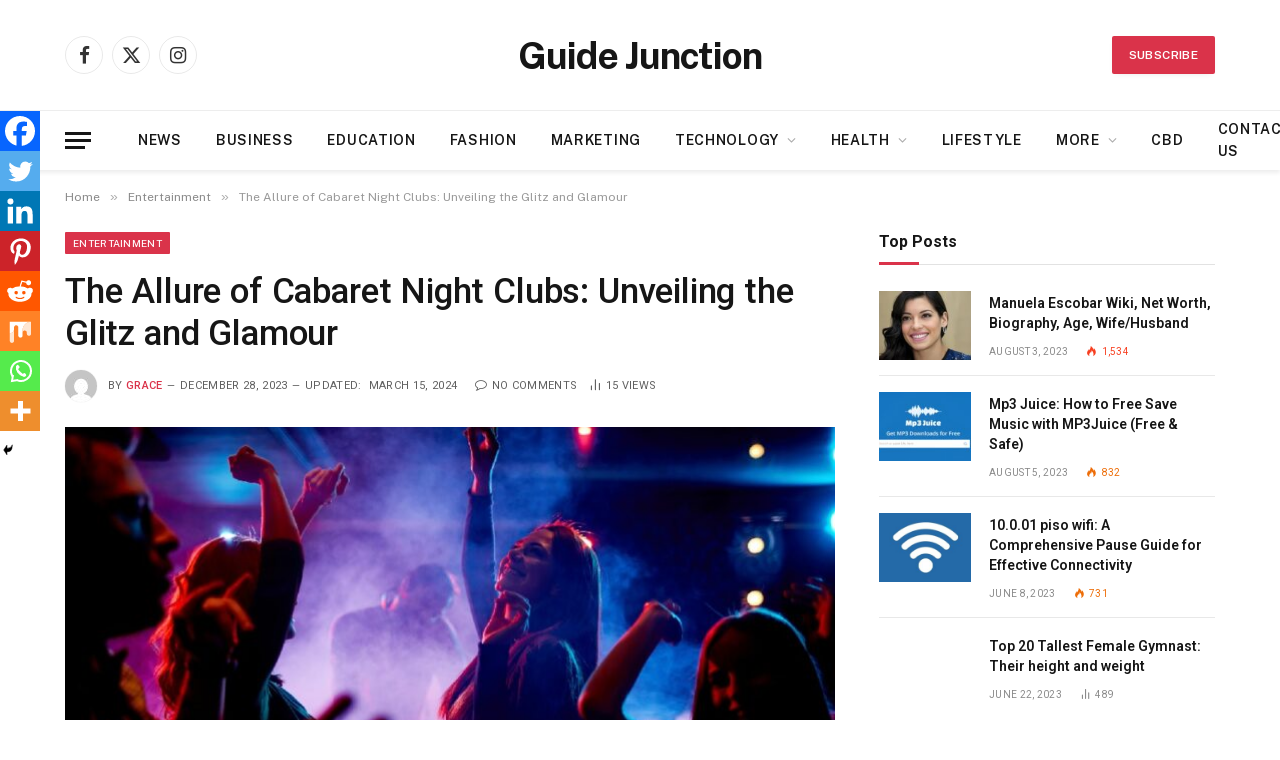

--- FILE ---
content_type: text/html; charset=UTF-8
request_url: https://www.guidejunction.com/the-allure-of-cabaret-night-clubs-unveiling-the-glitz-and-glamour/
body_size: 39807
content:

<!DOCTYPE html>
<html lang="en-US" class="s-light site-s-light">

<head>

	<meta charset="UTF-8" />
	<meta name="viewport" content="width=device-width, initial-scale=1" />
	<meta name='robots' content='index, follow, max-image-preview:large, max-snippet:-1, max-video-preview:-1' />

	<!-- This site is optimized with the Yoast SEO plugin v21.4 - https://yoast.com/wordpress/plugins/seo/ -->
	<title>The Allure of Cabaret Night Clubs: Unveiling the Glitz and Glamour - Guide Junction</title><link rel="preload" as="image" imagesrcset="https://www.guidejunction.com/wp-content/uploads/2023/12/Untitled-66-768x512.jpg 768w, https://www.guidejunction.com/wp-content/uploads/2023/12/Untitled-66-300x200.jpg 300w, https://www.guidejunction.com/wp-content/uploads/2023/12/Untitled-66-150x100.jpg 150w, https://www.guidejunction.com/wp-content/uploads/2023/12/Untitled-66-450x300.jpg 450w, https://www.guidejunction.com/wp-content/uploads/2023/12/Untitled-66-600x400.jpg 600w, https://www.guidejunction.com/wp-content/uploads/2023/12/Untitled-66.jpg 960w" imagesizes="(max-width: 755px) 100vw, 755px" /><link rel="preload" as="font" href="https://www.guidejunction.com/wp-content/themes/smart-mag/css/icons/fonts/ts-icons.woff2?v3.2" type="font/woff2" crossorigin="anonymous" />
	<link rel="canonical" href="https://www.guidejunction.com/the-allure-of-cabaret-night-clubs-unveiling-the-glitz-and-glamour/" />
	<meta property="og:locale" content="en_US" />
	<meta property="og:type" content="article" />
	<meta property="og:title" content="The Allure of Cabaret Night Clubs: Unveiling the Glitz and Glamour - Guide Junction" />
	<meta property="og:description" content="In the area of nightlife, where sophistication meets enjoyment, cabaret night time clubs stand as beacons of glitz and glamour. This article is a guided excursion thru the enthralling global of these venues, exploring the factors that lead them to uniquely beautiful. From magnificent performances to opulent decor, we peel back the curtain to reveal" />
	<meta property="og:url" content="https://www.guidejunction.com/the-allure-of-cabaret-night-clubs-unveiling-the-glitz-and-glamour/" />
	<meta property="og:site_name" content="Guide Junction" />
	<meta property="article:publisher" content="https://www.facebook.com/GuideJunction/" />
	<meta property="article:published_time" content="2023-12-28T18:11:34+00:00" />
	<meta property="article:modified_time" content="2024-03-15T11:00:10+00:00" />
	<meta property="og:image" content="https://www.guidejunction.com/wp-content/uploads/2023/12/Untitled-66.jpg" />
	<meta property="og:image:width" content="960" />
	<meta property="og:image:height" content="640" />
	<meta property="og:image:type" content="image/jpeg" />
	<meta name="author" content="Grace" />
	<meta name="twitter:card" content="summary_large_image" />
	<meta name="twitter:creator" content="@guidejunction" />
	<meta name="twitter:site" content="@guidejunction" />
	<meta name="twitter:label1" content="Written by" />
	<meta name="twitter:data1" content="Grace" />
	<meta name="twitter:label2" content="Est. reading time" />
	<meta name="twitter:data2" content="6 minutes" />
	<!-- / Yoast SEO plugin. -->


<link rel='dns-prefetch' href='//fonts.googleapis.com' />
<link rel='dns-prefetch' href='//www.googletagmanager.com' />
<link rel='dns-prefetch' href='//pagead2.googlesyndication.com' />
<link rel="alternate" type="application/rss+xml" title="Guide Junction &raquo; Feed" href="https://www.guidejunction.com/feed/" />
<link rel="alternate" type="application/rss+xml" title="Guide Junction &raquo; Comments Feed" href="https://www.guidejunction.com/comments/feed/" />
<script type="text/javascript">
/* <![CDATA[ */
window._wpemojiSettings = {"baseUrl":"https:\/\/s.w.org\/images\/core\/emoji\/15.0.3\/72x72\/","ext":".png","svgUrl":"https:\/\/s.w.org\/images\/core\/emoji\/15.0.3\/svg\/","svgExt":".svg","source":{"concatemoji":"https:\/\/www.guidejunction.com\/wp-includes\/js\/wp-emoji-release.min.js?ver=6.5.5"}};
/*! This file is auto-generated */
!function(i,n){var o,s,e;function c(e){try{var t={supportTests:e,timestamp:(new Date).valueOf()};sessionStorage.setItem(o,JSON.stringify(t))}catch(e){}}function p(e,t,n){e.clearRect(0,0,e.canvas.width,e.canvas.height),e.fillText(t,0,0);var t=new Uint32Array(e.getImageData(0,0,e.canvas.width,e.canvas.height).data),r=(e.clearRect(0,0,e.canvas.width,e.canvas.height),e.fillText(n,0,0),new Uint32Array(e.getImageData(0,0,e.canvas.width,e.canvas.height).data));return t.every(function(e,t){return e===r[t]})}function u(e,t,n){switch(t){case"flag":return n(e,"\ud83c\udff3\ufe0f\u200d\u26a7\ufe0f","\ud83c\udff3\ufe0f\u200b\u26a7\ufe0f")?!1:!n(e,"\ud83c\uddfa\ud83c\uddf3","\ud83c\uddfa\u200b\ud83c\uddf3")&&!n(e,"\ud83c\udff4\udb40\udc67\udb40\udc62\udb40\udc65\udb40\udc6e\udb40\udc67\udb40\udc7f","\ud83c\udff4\u200b\udb40\udc67\u200b\udb40\udc62\u200b\udb40\udc65\u200b\udb40\udc6e\u200b\udb40\udc67\u200b\udb40\udc7f");case"emoji":return!n(e,"\ud83d\udc26\u200d\u2b1b","\ud83d\udc26\u200b\u2b1b")}return!1}function f(e,t,n){var r="undefined"!=typeof WorkerGlobalScope&&self instanceof WorkerGlobalScope?new OffscreenCanvas(300,150):i.createElement("canvas"),a=r.getContext("2d",{willReadFrequently:!0}),o=(a.textBaseline="top",a.font="600 32px Arial",{});return e.forEach(function(e){o[e]=t(a,e,n)}),o}function t(e){var t=i.createElement("script");t.src=e,t.defer=!0,i.head.appendChild(t)}"undefined"!=typeof Promise&&(o="wpEmojiSettingsSupports",s=["flag","emoji"],n.supports={everything:!0,everythingExceptFlag:!0},e=new Promise(function(e){i.addEventListener("DOMContentLoaded",e,{once:!0})}),new Promise(function(t){var n=function(){try{var e=JSON.parse(sessionStorage.getItem(o));if("object"==typeof e&&"number"==typeof e.timestamp&&(new Date).valueOf()<e.timestamp+604800&&"object"==typeof e.supportTests)return e.supportTests}catch(e){}return null}();if(!n){if("undefined"!=typeof Worker&&"undefined"!=typeof OffscreenCanvas&&"undefined"!=typeof URL&&URL.createObjectURL&&"undefined"!=typeof Blob)try{var e="postMessage("+f.toString()+"("+[JSON.stringify(s),u.toString(),p.toString()].join(",")+"));",r=new Blob([e],{type:"text/javascript"}),a=new Worker(URL.createObjectURL(r),{name:"wpTestEmojiSupports"});return void(a.onmessage=function(e){c(n=e.data),a.terminate(),t(n)})}catch(e){}c(n=f(s,u,p))}t(n)}).then(function(e){for(var t in e)n.supports[t]=e[t],n.supports.everything=n.supports.everything&&n.supports[t],"flag"!==t&&(n.supports.everythingExceptFlag=n.supports.everythingExceptFlag&&n.supports[t]);n.supports.everythingExceptFlag=n.supports.everythingExceptFlag&&!n.supports.flag,n.DOMReady=!1,n.readyCallback=function(){n.DOMReady=!0}}).then(function(){return e}).then(function(){var e;n.supports.everything||(n.readyCallback(),(e=n.source||{}).concatemoji?t(e.concatemoji):e.wpemoji&&e.twemoji&&(t(e.twemoji),t(e.wpemoji)))}))}((window,document),window._wpemojiSettings);
/* ]]> */
</script>

<link rel='stylesheet' id='easymega-css' href='https://www.guidejunction.com/wp-content/plugins/easymega/assets/css/style.css?ver=1769168648' type='text/css' media='all' />
<style id='easymega-inline-css' type='text/css'>
.easymega-wp-desktop #easymega-wp-page .easymega-wp .mega-item .mega-content li.mega-content-li { margin-top: 0px; }
</style>
<style id='wp-emoji-styles-inline-css' type='text/css'>

	img.wp-smiley, img.emoji {
		display: inline !important;
		border: none !important;
		box-shadow: none !important;
		height: 1em !important;
		width: 1em !important;
		margin: 0 0.07em !important;
		vertical-align: -0.1em !important;
		background: none !important;
		padding: 0 !important;
	}
</style>
<link rel='stylesheet' id='wp-block-library-css' href='https://www.guidejunction.com/wp-includes/css/dist/block-library/style.min.css?ver=6.5.5' type='text/css' media='all' />
<style id='classic-theme-styles-inline-css' type='text/css'>
/*! This file is auto-generated */
.wp-block-button__link{color:#fff;background-color:#32373c;border-radius:9999px;box-shadow:none;text-decoration:none;padding:calc(.667em + 2px) calc(1.333em + 2px);font-size:1.125em}.wp-block-file__button{background:#32373c;color:#fff;text-decoration:none}
</style>
<style id='global-styles-inline-css' type='text/css'>
body{--wp--preset--color--black: #000000;--wp--preset--color--cyan-bluish-gray: #abb8c3;--wp--preset--color--white: #ffffff;--wp--preset--color--pale-pink: #f78da7;--wp--preset--color--vivid-red: #cf2e2e;--wp--preset--color--luminous-vivid-orange: #ff6900;--wp--preset--color--luminous-vivid-amber: #fcb900;--wp--preset--color--light-green-cyan: #7bdcb5;--wp--preset--color--vivid-green-cyan: #00d084;--wp--preset--color--pale-cyan-blue: #8ed1fc;--wp--preset--color--vivid-cyan-blue: #0693e3;--wp--preset--color--vivid-purple: #9b51e0;--wp--preset--gradient--vivid-cyan-blue-to-vivid-purple: linear-gradient(135deg,rgba(6,147,227,1) 0%,rgb(155,81,224) 100%);--wp--preset--gradient--light-green-cyan-to-vivid-green-cyan: linear-gradient(135deg,rgb(122,220,180) 0%,rgb(0,208,130) 100%);--wp--preset--gradient--luminous-vivid-amber-to-luminous-vivid-orange: linear-gradient(135deg,rgba(252,185,0,1) 0%,rgba(255,105,0,1) 100%);--wp--preset--gradient--luminous-vivid-orange-to-vivid-red: linear-gradient(135deg,rgba(255,105,0,1) 0%,rgb(207,46,46) 100%);--wp--preset--gradient--very-light-gray-to-cyan-bluish-gray: linear-gradient(135deg,rgb(238,238,238) 0%,rgb(169,184,195) 100%);--wp--preset--gradient--cool-to-warm-spectrum: linear-gradient(135deg,rgb(74,234,220) 0%,rgb(151,120,209) 20%,rgb(207,42,186) 40%,rgb(238,44,130) 60%,rgb(251,105,98) 80%,rgb(254,248,76) 100%);--wp--preset--gradient--blush-light-purple: linear-gradient(135deg,rgb(255,206,236) 0%,rgb(152,150,240) 100%);--wp--preset--gradient--blush-bordeaux: linear-gradient(135deg,rgb(254,205,165) 0%,rgb(254,45,45) 50%,rgb(107,0,62) 100%);--wp--preset--gradient--luminous-dusk: linear-gradient(135deg,rgb(255,203,112) 0%,rgb(199,81,192) 50%,rgb(65,88,208) 100%);--wp--preset--gradient--pale-ocean: linear-gradient(135deg,rgb(255,245,203) 0%,rgb(182,227,212) 50%,rgb(51,167,181) 100%);--wp--preset--gradient--electric-grass: linear-gradient(135deg,rgb(202,248,128) 0%,rgb(113,206,126) 100%);--wp--preset--gradient--midnight: linear-gradient(135deg,rgb(2,3,129) 0%,rgb(40,116,252) 100%);--wp--preset--font-size--small: 13px;--wp--preset--font-size--medium: 20px;--wp--preset--font-size--large: 36px;--wp--preset--font-size--x-large: 42px;--wp--preset--spacing--20: 0.44rem;--wp--preset--spacing--30: 0.67rem;--wp--preset--spacing--40: 1rem;--wp--preset--spacing--50: 1.5rem;--wp--preset--spacing--60: 2.25rem;--wp--preset--spacing--70: 3.38rem;--wp--preset--spacing--80: 5.06rem;--wp--preset--shadow--natural: 6px 6px 9px rgba(0, 0, 0, 0.2);--wp--preset--shadow--deep: 12px 12px 50px rgba(0, 0, 0, 0.4);--wp--preset--shadow--sharp: 6px 6px 0px rgba(0, 0, 0, 0.2);--wp--preset--shadow--outlined: 6px 6px 0px -3px rgba(255, 255, 255, 1), 6px 6px rgba(0, 0, 0, 1);--wp--preset--shadow--crisp: 6px 6px 0px rgba(0, 0, 0, 1);}:where(.is-layout-flex){gap: 0.5em;}:where(.is-layout-grid){gap: 0.5em;}body .is-layout-flex{display: flex;}body .is-layout-flex{flex-wrap: wrap;align-items: center;}body .is-layout-flex > *{margin: 0;}body .is-layout-grid{display: grid;}body .is-layout-grid > *{margin: 0;}:where(.wp-block-columns.is-layout-flex){gap: 2em;}:where(.wp-block-columns.is-layout-grid){gap: 2em;}:where(.wp-block-post-template.is-layout-flex){gap: 1.25em;}:where(.wp-block-post-template.is-layout-grid){gap: 1.25em;}.has-black-color{color: var(--wp--preset--color--black) !important;}.has-cyan-bluish-gray-color{color: var(--wp--preset--color--cyan-bluish-gray) !important;}.has-white-color{color: var(--wp--preset--color--white) !important;}.has-pale-pink-color{color: var(--wp--preset--color--pale-pink) !important;}.has-vivid-red-color{color: var(--wp--preset--color--vivid-red) !important;}.has-luminous-vivid-orange-color{color: var(--wp--preset--color--luminous-vivid-orange) !important;}.has-luminous-vivid-amber-color{color: var(--wp--preset--color--luminous-vivid-amber) !important;}.has-light-green-cyan-color{color: var(--wp--preset--color--light-green-cyan) !important;}.has-vivid-green-cyan-color{color: var(--wp--preset--color--vivid-green-cyan) !important;}.has-pale-cyan-blue-color{color: var(--wp--preset--color--pale-cyan-blue) !important;}.has-vivid-cyan-blue-color{color: var(--wp--preset--color--vivid-cyan-blue) !important;}.has-vivid-purple-color{color: var(--wp--preset--color--vivid-purple) !important;}.has-black-background-color{background-color: var(--wp--preset--color--black) !important;}.has-cyan-bluish-gray-background-color{background-color: var(--wp--preset--color--cyan-bluish-gray) !important;}.has-white-background-color{background-color: var(--wp--preset--color--white) !important;}.has-pale-pink-background-color{background-color: var(--wp--preset--color--pale-pink) !important;}.has-vivid-red-background-color{background-color: var(--wp--preset--color--vivid-red) !important;}.has-luminous-vivid-orange-background-color{background-color: var(--wp--preset--color--luminous-vivid-orange) !important;}.has-luminous-vivid-amber-background-color{background-color: var(--wp--preset--color--luminous-vivid-amber) !important;}.has-light-green-cyan-background-color{background-color: var(--wp--preset--color--light-green-cyan) !important;}.has-vivid-green-cyan-background-color{background-color: var(--wp--preset--color--vivid-green-cyan) !important;}.has-pale-cyan-blue-background-color{background-color: var(--wp--preset--color--pale-cyan-blue) !important;}.has-vivid-cyan-blue-background-color{background-color: var(--wp--preset--color--vivid-cyan-blue) !important;}.has-vivid-purple-background-color{background-color: var(--wp--preset--color--vivid-purple) !important;}.has-black-border-color{border-color: var(--wp--preset--color--black) !important;}.has-cyan-bluish-gray-border-color{border-color: var(--wp--preset--color--cyan-bluish-gray) !important;}.has-white-border-color{border-color: var(--wp--preset--color--white) !important;}.has-pale-pink-border-color{border-color: var(--wp--preset--color--pale-pink) !important;}.has-vivid-red-border-color{border-color: var(--wp--preset--color--vivid-red) !important;}.has-luminous-vivid-orange-border-color{border-color: var(--wp--preset--color--luminous-vivid-orange) !important;}.has-luminous-vivid-amber-border-color{border-color: var(--wp--preset--color--luminous-vivid-amber) !important;}.has-light-green-cyan-border-color{border-color: var(--wp--preset--color--light-green-cyan) !important;}.has-vivid-green-cyan-border-color{border-color: var(--wp--preset--color--vivid-green-cyan) !important;}.has-pale-cyan-blue-border-color{border-color: var(--wp--preset--color--pale-cyan-blue) !important;}.has-vivid-cyan-blue-border-color{border-color: var(--wp--preset--color--vivid-cyan-blue) !important;}.has-vivid-purple-border-color{border-color: var(--wp--preset--color--vivid-purple) !important;}.has-vivid-cyan-blue-to-vivid-purple-gradient-background{background: var(--wp--preset--gradient--vivid-cyan-blue-to-vivid-purple) !important;}.has-light-green-cyan-to-vivid-green-cyan-gradient-background{background: var(--wp--preset--gradient--light-green-cyan-to-vivid-green-cyan) !important;}.has-luminous-vivid-amber-to-luminous-vivid-orange-gradient-background{background: var(--wp--preset--gradient--luminous-vivid-amber-to-luminous-vivid-orange) !important;}.has-luminous-vivid-orange-to-vivid-red-gradient-background{background: var(--wp--preset--gradient--luminous-vivid-orange-to-vivid-red) !important;}.has-very-light-gray-to-cyan-bluish-gray-gradient-background{background: var(--wp--preset--gradient--very-light-gray-to-cyan-bluish-gray) !important;}.has-cool-to-warm-spectrum-gradient-background{background: var(--wp--preset--gradient--cool-to-warm-spectrum) !important;}.has-blush-light-purple-gradient-background{background: var(--wp--preset--gradient--blush-light-purple) !important;}.has-blush-bordeaux-gradient-background{background: var(--wp--preset--gradient--blush-bordeaux) !important;}.has-luminous-dusk-gradient-background{background: var(--wp--preset--gradient--luminous-dusk) !important;}.has-pale-ocean-gradient-background{background: var(--wp--preset--gradient--pale-ocean) !important;}.has-electric-grass-gradient-background{background: var(--wp--preset--gradient--electric-grass) !important;}.has-midnight-gradient-background{background: var(--wp--preset--gradient--midnight) !important;}.has-small-font-size{font-size: var(--wp--preset--font-size--small) !important;}.has-medium-font-size{font-size: var(--wp--preset--font-size--medium) !important;}.has-large-font-size{font-size: var(--wp--preset--font-size--large) !important;}.has-x-large-font-size{font-size: var(--wp--preset--font-size--x-large) !important;}
.wp-block-navigation a:where(:not(.wp-element-button)){color: inherit;}
:where(.wp-block-post-template.is-layout-flex){gap: 1.25em;}:where(.wp-block-post-template.is-layout-grid){gap: 1.25em;}
:where(.wp-block-columns.is-layout-flex){gap: 2em;}:where(.wp-block-columns.is-layout-grid){gap: 2em;}
.wp-block-pullquote{font-size: 1.5em;line-height: 1.6;}
</style>
<link rel='stylesheet' id='ez-toc-css' href='https://www.guidejunction.com/wp-content/plugins/easy-table-of-contents/assets/css/screen.min.css?ver=2.0.80' type='text/css' media='all' />
<style id='ez-toc-inline-css' type='text/css'>
div#ez-toc-container .ez-toc-title {font-size: 120%;}div#ez-toc-container .ez-toc-title {font-weight: 500;}div#ez-toc-container ul li , div#ez-toc-container ul li a {font-size: 95%;}div#ez-toc-container ul li , div#ez-toc-container ul li a {font-weight: 500;}div#ez-toc-container nav ul ul li {font-size: 90%;}.ez-toc-box-title {font-weight: bold; margin-bottom: 10px; text-align: center; text-transform: uppercase; letter-spacing: 1px; color: #666; padding-bottom: 5px;position:absolute;top:-4%;left:5%;background-color: inherit;transition: top 0.3s ease;}.ez-toc-box-title.toc-closed {top:-25%;}
.ez-toc-container-direction {direction: ltr;}.ez-toc-counter ul{counter-reset: item ;}.ez-toc-counter nav ul li a::before {content: counters(item, '.', decimal) '. ';display: inline-block;counter-increment: item;flex-grow: 0;flex-shrink: 0;margin-right: .2em; float: left; }.ez-toc-widget-direction {direction: ltr;}.ez-toc-widget-container ul{counter-reset: item ;}.ez-toc-widget-container nav ul li a::before {content: counters(item, '.', decimal) '. ';display: inline-block;counter-increment: item;flex-grow: 0;flex-shrink: 0;margin-right: .2em; float: left; }
</style>
<link rel='stylesheet' id='heateor_sss_frontend_css-css' href='https://www.guidejunction.com/wp-content/plugins/sassy-social-share/public/css/sassy-social-share-public.css?ver=3.3.79' type='text/css' media='all' />
<style id='heateor_sss_frontend_css-inline-css' type='text/css'>
.heateor_sss_button_instagram span.heateor_sss_svg,a.heateor_sss_instagram span.heateor_sss_svg{background:radial-gradient(circle at 30% 107%,#fdf497 0,#fdf497 5%,#fd5949 45%,#d6249f 60%,#285aeb 90%)}.heateor_sss_horizontal_sharing .heateor_sss_svg,.heateor_sss_standard_follow_icons_container .heateor_sss_svg{color:#fff;border-width:0px;border-style:solid;border-color:transparent}.heateor_sss_horizontal_sharing .heateorSssTCBackground{color:#666}.heateor_sss_horizontal_sharing span.heateor_sss_svg:hover,.heateor_sss_standard_follow_icons_container span.heateor_sss_svg:hover{border-color:transparent;}.heateor_sss_vertical_sharing span.heateor_sss_svg,.heateor_sss_floating_follow_icons_container span.heateor_sss_svg{color:#fff;border-width:0px;border-style:solid;border-color:transparent;}.heateor_sss_vertical_sharing .heateorSssTCBackground{color:#666;}.heateor_sss_vertical_sharing span.heateor_sss_svg:hover,.heateor_sss_floating_follow_icons_container span.heateor_sss_svg:hover{border-color:transparent;}@media screen and (max-width:783px) {.heateor_sss_vertical_sharing{display:none!important}}div.heateor_sss_mobile_footer{display:none;}@media screen and (max-width:783px){div.heateor_sss_bottom_sharing .heateorSssTCBackground{background-color:white}div.heateor_sss_bottom_sharing{width:100%!important;left:0!important;}div.heateor_sss_bottom_sharing a{width:12.5% !important;}div.heateor_sss_bottom_sharing .heateor_sss_svg{width: 100% !important;}div.heateor_sss_bottom_sharing div.heateorSssTotalShareCount{font-size:1em!important;line-height:28px!important}div.heateor_sss_bottom_sharing div.heateorSssTotalShareText{font-size:.7em!important;line-height:0px!important}div.heateor_sss_mobile_footer{display:block;height:40px;}.heateor_sss_bottom_sharing{padding:0!important;display:block!important;width:auto!important;bottom:-2px!important;top: auto!important;}.heateor_sss_bottom_sharing .heateor_sss_square_count{line-height:inherit;}.heateor_sss_bottom_sharing .heateorSssSharingArrow{display:none;}.heateor_sss_bottom_sharing .heateorSssTCBackground{margin-right:1.1em!important}}
</style>
<link rel='stylesheet' id='smartmag-core-css' href='https://www.guidejunction.com/wp-content/themes/smart-mag/style.css?ver=10.3.0' type='text/css' media='all' />
<style id='smartmag-core-inline-css' type='text/css'>
:root { --c-main: #da334a;
--c-main-rgb: 218,51,74;
--title-font: "Roboto", system-ui, -apple-system, "Segoe UI", Arial, sans-serif;
--h-font: "Roboto", system-ui, -apple-system, "Segoe UI", Arial, sans-serif;
--title-size-xs: 14px;
--title-size-s: 14px;
--title-size-n: 16px;
--title-size-m: 17px;
--title-size-l: 19px;
--title-size-xl: 21px;
--main-width: 1150px;
--excerpt-size: 14px; }
:root { --sidebar-width: 336px; }
.ts-row, .has-el-gap { --sidebar-c-width: calc(var(--sidebar-width) + var(--grid-gutter-h) + var(--sidebar-c-pad)); }
:root { --sidebar-pad: 26px; --sidebar-sep-pad: 26px; }
.main-wrap > .main { margin-top: 28px; }
.smart-head-main { --c-shadow: rgba(0,0,0,0.07); }
.smart-head-main .smart-head-bot { border-top-width: 1px; border-top-color: #ededed; }
.s-dark .smart-head-main .smart-head-bot,
.smart-head-main .s-dark.smart-head-bot { border-top-color: #2d2d2d; }
.navigation-main .menu > li > a { letter-spacing: 0.05em; }
.main-footer .upper-footer { background-color: #171717; }
.s-dark .upper-footer { background-color: #0f0f0f; }
.upper-footer > .wrap { padding-bottom: 50px; }
.post-meta { font-family: "Roboto", system-ui, -apple-system, "Segoe UI", Arial, sans-serif; }
.post-meta .meta-item, .post-meta .text-in { font-size: 10px; font-weight: normal; text-transform: uppercase; letter-spacing: .03em; }
.post-meta .text-in, .post-meta .post-cat > a { font-size: 11px; }
.post-meta .post-cat > a { font-weight: bold; text-transform: uppercase; letter-spacing: .1em; }
.post-meta .post-author > a { color: var(--c-main); }
.cat-labels .category { font-size: 10px; }
.block-head-c .heading { font-size: 16px; text-transform: initial; }
.block-head-c { --line-weight: 3px; --border-weight: 1px; }
.loop-grid .ratio-is-custom { padding-bottom: calc(100% / 1.68); }
.loop-small .media { width: 36%; max-width: 50%; }
.loop-small .media:not(i) { max-width: 92px; }
.post-meta-single .meta-item, .post-meta-single .text-in { font-size: 11px; }
.comments-area .comment-content { font-size: 14px; }
.comments-area .comment-meta { font-size: 12px; }
.the-post-header .post-meta .post-title { font-weight: 500; line-height: 1.2; }
.entry-content { font-size: 15.7px; }
.site-s-light .entry-content { color: #1c1c1c; }
.site-s-light .s-head-modern-a .post-meta { --c-post-meta: #606060; }
.category .feat-grid { --grid-gap: 2px; }
@media (min-width: 940px) and (max-width: 1200px) { .ts-row, .has-el-gap { --sidebar-c-width: calc(var(--sidebar-width) + var(--grid-gutter-h) + var(--sidebar-c-pad)); } }
@media (min-width: 768px) and (max-width: 940px) { .ts-contain, .main { padding-left: 35px; padding-right: 35px; } }
@media (max-width: 767px) { .ts-contain, .main { padding-left: 25px; padding-right: 25px; } }


</style>
<link rel='stylesheet' id='smartmag-fonts-css' href='https://fonts.googleapis.com/css?family=Public+Sans%3A400%2C400i%2C500%2C600%2C700&#038;display=swap' type='text/css' media='all' />
<link rel='stylesheet' id='smartmag-magnific-popup-css' href='https://www.guidejunction.com/wp-content/themes/smart-mag/css/lightbox.css?ver=10.3.0' type='text/css' media='all' />
<link rel='stylesheet' id='smartmag-icons-css' href='https://www.guidejunction.com/wp-content/themes/smart-mag/css/icons/icons.css?ver=10.3.0' type='text/css' media='all' />
<link rel='stylesheet' id='smartmag-gfonts-custom-css' href='https://fonts.googleapis.com/css?family=Roboto%3A400%2C500%2C600%2C700&#038;display=swap' type='text/css' media='all' />
<link rel='stylesheet' id='yarppRelatedCss-css' href='https://www.guidejunction.com/wp-content/plugins/yet-another-related-posts-plugin/style/related.css?ver=5.30.11' type='text/css' media='all' />
<script type="text/javascript" id="smartmag-lazy-inline-js-after">
/* <![CDATA[ */
/**
 * @copyright ThemeSphere
 * @preserve
 */
var BunyadLazy={};BunyadLazy.load=function(){function a(e,n){var t={};e.dataset.bgset&&e.dataset.sizes?(t.sizes=e.dataset.sizes,t.srcset=e.dataset.bgset):t.src=e.dataset.bgsrc,function(t){var a=t.dataset.ratio;if(0<a){const e=t.parentElement;if(e.classList.contains("media-ratio")){const n=e.style;n.getPropertyValue("--a-ratio")||(n.paddingBottom=100/a+"%")}}}(e);var a,o=document.createElement("img");for(a in o.onload=function(){var t="url('"+(o.currentSrc||o.src)+"')",a=e.style;a.backgroundImage!==t&&requestAnimationFrame(()=>{a.backgroundImage=t,n&&n()}),o.onload=null,o.onerror=null,o=null},o.onerror=o.onload,t)o.setAttribute(a,t[a]);o&&o.complete&&0<o.naturalWidth&&o.onload&&o.onload()}function e(t){t.dataset.loaded||a(t,()=>{document.dispatchEvent(new Event("lazyloaded")),t.dataset.loaded=1})}function n(t){"complete"===document.readyState?t():window.addEventListener("load",t)}return{initEarly:function(){var t,a=()=>{document.querySelectorAll(".img.bg-cover:not(.lazyload)").forEach(e)};"complete"!==document.readyState?(t=setInterval(a,150),n(()=>{a(),clearInterval(t)})):a()},callOnLoad:n,initBgImages:function(t){t&&n(()=>{document.querySelectorAll(".img.bg-cover").forEach(e)})},bgLoad:a}}(),BunyadLazy.load.initEarly();
/* ]]> */
</script>
<script type="text/javascript" src="https://www.guidejunction.com/wp-includes/js/jquery/jquery.min.js?ver=3.7.1" id="jquery-core-js"></script>
<script type="text/javascript" src="https://www.guidejunction.com/wp-includes/js/jquery/jquery-migrate.min.js?ver=3.4.1" id="jquery-migrate-js"></script>
<script type="text/javascript" src="https://www.guidejunction.com/wp-content/plugins/sphere-post-views/assets/js/post-views.js?ver=1.0.1" id="sphere-post-views-js"></script>
<script type="text/javascript" id="sphere-post-views-js-after">
/* <![CDATA[ */
var Sphere_PostViews = {"ajaxUrl":"https:\/\/www.guidejunction.com\/wp-admin\/admin-ajax.php?sphere_post_views=1","sampling":0,"samplingRate":10,"repeatCountDelay":0,"postID":8401,"token":"c7553b227e"}
/* ]]> */
</script>
<link rel="https://api.w.org/" href="https://www.guidejunction.com/wp-json/" /><link rel="alternate" type="application/json" href="https://www.guidejunction.com/wp-json/wp/v2/posts/8401" /><link rel="EditURI" type="application/rsd+xml" title="RSD" href="https://www.guidejunction.com/xmlrpc.php?rsd" />
<meta name="generator" content="WordPress 6.5.5" />
<link rel='shortlink' href='https://www.guidejunction.com/?p=8401' />
<link rel="alternate" type="application/json+oembed" href="https://www.guidejunction.com/wp-json/oembed/1.0/embed?url=https%3A%2F%2Fwww.guidejunction.com%2Fthe-allure-of-cabaret-night-clubs-unveiling-the-glitz-and-glamour%2F" />
<link rel="alternate" type="text/xml+oembed" href="https://www.guidejunction.com/wp-json/oembed/1.0/embed?url=https%3A%2F%2Fwww.guidejunction.com%2Fthe-allure-of-cabaret-night-clubs-unveiling-the-glitz-and-glamour%2F&#038;format=xml" />
<script type="text/javascript">var ajaxurl = "https://www.guidejunction.com/wp-admin/admin-ajax.php";</script>
		<!-- GA Google Analytics @ https://m0n.co/ga -->
		<script async src="https://www.googletagmanager.com/gtag/js?id=G-9Z49748DQG"></script>
		<script>
			window.dataLayer = window.dataLayer || [];
			function gtag(){dataLayer.push(arguments);}
			gtag('js', new Date());
			gtag('config', 'G-9Z49748DQG');
		</script>

	<meta name="generator" content="Site Kit by Google 1.170.0" />

<!-- This site is optimized with the Schema plugin v1.7.9.6 - https://schema.press -->
<script type="application/ld+json">{"@context":"https:\/\/schema.org\/","@type":"BlogPosting","mainEntityOfPage":{"@type":"WebPage","@id":"https:\/\/www.guidejunction.com\/the-allure-of-cabaret-night-clubs-unveiling-the-glitz-and-glamour\/"},"url":"https:\/\/www.guidejunction.com\/the-allure-of-cabaret-night-clubs-unveiling-the-glitz-and-glamour\/","headline":"The Allure of Cabaret Night Clubs: Unveiling the Glitz and Glamour","datePublished":"2023-12-28T18:11:34+00:00","dateModified":"2024-03-15T11:00:10+00:00","publisher":{"@type":"Organization","@id":"https:\/\/www.guidejunction.com\/#organization","name":"Guide Junction","logo":{"@type":"ImageObject","url":"","width":600,"height":60}},"image":{"@type":"ImageObject","url":"https:\/\/www.guidejunction.com\/wp-content\/uploads\/2023\/12\/Untitled-66.jpg","width":960,"height":640},"articleSection":"Entertainment","description":"In the area of nightlife, where sophistication meets enjoyment, cabaret night time clubs stand as beacons of glitz and glamour. This article is a guided excursion thru the enthralling global of these venues, exploring the factors that lead them to uniquely beautiful. From magnificent performances to opulent decor, we","author":{"@type":"Person","name":"Grace","url":"https:\/\/www.guidejunction.com\/author\/zestful\/","image":{"@type":"ImageObject","url":"https:\/\/secure.gravatar.com\/avatar\/0a3bdf4cd7c1b79f5f9186be5054186a?s=96&d=mm&r=g","height":96,"width":96}}}</script>


		<script>
		var BunyadSchemeKey = 'bunyad-scheme';
		(() => {
			const d = document.documentElement;
			const c = d.classList;
			var scheme = localStorage.getItem(BunyadSchemeKey);
			
			if (!scheme && window.matchMedia && window.matchMedia('(prefers-color-scheme: dark)').matches) {
				scheme ='dark';
				d.dataset.autoDark = 1;
			}
			
			if (scheme) {
				d.dataset.origClass = c;
				scheme === 'dark' ? c.remove('s-light', 'site-s-light') : c.remove('s-dark', 'site-s-dark');
				c.add('site-s-' + scheme, 's-' + scheme);
			}
		})();
		</script>
		
<!-- Google AdSense meta tags added by Site Kit -->
<meta name="google-adsense-platform-account" content="ca-host-pub-2644536267352236">
<meta name="google-adsense-platform-domain" content="sitekit.withgoogle.com">
<!-- End Google AdSense meta tags added by Site Kit -->
<meta name="generator" content="Elementor 3.17.1; features: e_dom_optimization, e_optimized_assets_loading, e_optimized_css_loading, additional_custom_breakpoints; settings: css_print_method-external, google_font-enabled, font_display-swap">

<!-- Google AdSense snippet added by Site Kit -->
<script type="text/javascript" async="async" src="https://pagead2.googlesyndication.com/pagead/js/adsbygoogle.js?client=ca-pub-6359530464464852&amp;host=ca-host-pub-2644536267352236" crossorigin="anonymous"></script>

<!-- End Google AdSense snippet added by Site Kit -->
<link rel="icon" href="https://www.guidejunction.com/wp-content/uploads/2020/10/Guide-Junction_logo-150x150.png" sizes="32x32" />
<link rel="icon" href="https://www.guidejunction.com/wp-content/uploads/2020/10/Guide-Junction_logo.png" sizes="192x192" />
<link rel="apple-touch-icon" href="https://www.guidejunction.com/wp-content/uploads/2020/10/Guide-Junction_logo.png" />
<meta name="msapplication-TileImage" content="https://www.guidejunction.com/wp-content/uploads/2020/10/Guide-Junction_logo.png" />


</head>

<body class="post-template-default single single-post postid-8401 single-format-standard right-sidebar post-layout-modern post-cat-164 has-lb has-lb-sm ts-img-hov-fade layout-normal elementor-default elementor-kit-2698">



<div class="main-wrap">

	
<div class="off-canvas-backdrop"></div>
<div class="mobile-menu-container off-canvas" id="off-canvas">

	<div class="off-canvas-head">
		<a href="#" class="close">
			<span class="visuallyhidden">Close Menu</span>
			<i class="tsi tsi-times"></i>
		</a>

		<div class="ts-logo">
					</div>
	</div>

	<div class="off-canvas-content">

					<ul class="mobile-menu"></ul>
		
					<div class="off-canvas-widgets">
				
		<div id="smartmag-block-posts-small-3" class="widget ts-block-widget smartmag-widget-posts-small">		
		<div class="block">
					<section class="block-wrap block-posts-small block-sc mb-none" data-id="1">

			<div class="widget-title block-head block-head-ac block-head-b"><h5 class="heading">What's Hot</h5></div>	
			<div class="block-content">
				
	<div class="loop loop-small loop-small-a loop-sep loop-small-sep grid grid-1 md:grid-1 sm:grid-1 xs:grid-1">

					
<article class="l-post small-post small-a-post m-pos-left">

	
			<div class="media">

		
			<a href="https://www.guidejunction.com/how-urban-families-manage-essentials-without-stepping-out/" class="image-link media-ratio ratio-4-3" title="How Urban Families Manage Essentials Without Stepping Out"><span data-bgsrc="https://www.guidejunction.com/wp-content/uploads/2026/01/Urban-Families-Manage-300x200.jpg" class="img bg-cover wp-post-image attachment-medium size-medium lazyload" data-bgset="https://www.guidejunction.com/wp-content/uploads/2026/01/Urban-Families-Manage-300x200.jpg 300w, https://www.guidejunction.com/wp-content/uploads/2026/01/Urban-Families-Manage-150x100.jpg 150w, https://www.guidejunction.com/wp-content/uploads/2026/01/Urban-Families-Manage-450x300.jpg 450w, https://www.guidejunction.com/wp-content/uploads/2026/01/Urban-Families-Manage-600x400.jpg 600w, https://www.guidejunction.com/wp-content/uploads/2026/01/Urban-Families-Manage.jpg 614w" data-sizes="(max-width: 135px) 100vw, 135px"></span></a>			
			
			
			
		
		</div>
	

	
		<div class="content">

			<div class="post-meta post-meta-a post-meta-left has-below"><h4 class="is-title post-title"><a href="https://www.guidejunction.com/how-urban-families-manage-essentials-without-stepping-out/">How Urban Families Manage Essentials Without Stepping Out</a></h4><div class="post-meta-items meta-below"><span class="meta-item date"><span class="date-link"><time class="post-date" datetime="2026-01-23T11:39:56+00:00">January 23, 2026</time></span></span></div></div>			
			
			
		</div>

	
</article>	
					
<article class="l-post small-post small-a-post m-pos-left">

	
			<div class="media">

		
			<a href="https://www.guidejunction.com/5-essential-tips-for-keeping-your-phone-safe-from-sudden-spills-and-drops/" class="image-link media-ratio ratio-4-3" title="5 Essential Tips for Keeping Your Phone Safe from Sudden Spills and Drops "><span data-bgsrc="https://www.guidejunction.com/wp-content/uploads/2025/12/Blog-300x163.jpg" class="img bg-cover wp-post-image attachment-medium size-medium lazyload" data-bgset="https://www.guidejunction.com/wp-content/uploads/2025/12/Blog-300x163.jpg 300w, https://www.guidejunction.com/wp-content/uploads/2025/12/Blog-450x244.jpg 450w, https://www.guidejunction.com/wp-content/uploads/2025/12/Blog.jpg 490w" data-sizes="(max-width: 135px) 100vw, 135px" role="img" aria-label="5 Essential Tips for Keeping Your Phone Safe from Sudden Spills and Drops "></span></a>			
			
			
			
		
		</div>
	

	
		<div class="content">

			<div class="post-meta post-meta-a post-meta-left has-below"><h4 class="is-title post-title"><a href="https://www.guidejunction.com/5-essential-tips-for-keeping-your-phone-safe-from-sudden-spills-and-drops/">5 Essential Tips for Keeping Your Phone Safe from Sudden Spills and Drops </a></h4><div class="post-meta-items meta-below"><span class="meta-item date"><span class="date-link"><time class="post-date" datetime="2025-12-20T11:06:24+00:00">December 20, 2025</time></span></span></div></div>			
			
			
		</div>

	
</article>	
					
<article class="l-post small-post small-a-post m-pos-left">

	
			<div class="media">

		
			<a href="https://www.guidejunction.com/how-to-catch-focus-drops-before-they-impact-remote-team-output/" class="image-link media-ratio ratio-4-3" title="How to Catch Focus Drops Before They Impact Remote Team Output"><span data-bgsrc="https://www.guidejunction.com/wp-content/uploads/2025/08/insight-300x193.jpg" class="img bg-cover wp-post-image attachment-medium size-medium lazyload" data-bgset="https://www.guidejunction.com/wp-content/uploads/2025/08/insight-300x193.jpg 300w, https://www.guidejunction.com/wp-content/uploads/2025/08/insight-150x96.jpg 150w, https://www.guidejunction.com/wp-content/uploads/2025/08/insight-450x289.jpg 450w, https://www.guidejunction.com/wp-content/uploads/2025/08/insight-600x385.jpg 600w, https://www.guidejunction.com/wp-content/uploads/2025/08/insight.jpg 615w" data-sizes="(max-width: 135px) 100vw, 135px"></span></a>			
			
			
			
		
		</div>
	

	
		<div class="content">

			<div class="post-meta post-meta-a post-meta-left has-below"><h4 class="is-title post-title"><a href="https://www.guidejunction.com/how-to-catch-focus-drops-before-they-impact-remote-team-output/">How to Catch Focus Drops Before They Impact Remote Team Output</a></h4><div class="post-meta-items meta-below"><span class="meta-item date"><span class="date-link"><time class="post-date" datetime="2025-08-05T14:06:17+00:00">August 5, 2025</time></span></span></div></div>			
			
			
		</div>

	
</article>	
		
	</div>

					</div>

		</section>
				</div>

		</div>			</div>
		
		
		<div class="spc-social-block spc-social spc-social-b smart-head-social">
		
			
				<a href="#" class="link service s-facebook" target="_blank" rel="nofollow noopener">
					<i class="icon tsi tsi-facebook"></i>					<span class="visuallyhidden">Facebook</span>
				</a>
									
			
				<a href="#" class="link service s-twitter" target="_blank" rel="nofollow noopener">
					<i class="icon tsi tsi-twitter"></i>					<span class="visuallyhidden">X (Twitter)</span>
				</a>
									
			
				<a href="#" class="link service s-instagram" target="_blank" rel="nofollow noopener">
					<i class="icon tsi tsi-instagram"></i>					<span class="visuallyhidden">Instagram</span>
				</a>
									
			
		</div>

		
	</div>

</div>
<div class="smart-head smart-head-b smart-head-main" id="smart-head" data-sticky="auto" data-sticky-type="smart" data-sticky-full>
	
	<div class="smart-head-row smart-head-mid smart-head-row-3 is-light smart-head-row-full">

		<div class="inner wrap">

							
				<div class="items items-left ">
				
		<div class="spc-social-block spc-social spc-social-b smart-head-social">
		
			
				<a href="#" class="link service s-facebook" target="_blank" rel="nofollow noopener">
					<i class="icon tsi tsi-facebook"></i>					<span class="visuallyhidden">Facebook</span>
				</a>
									
			
				<a href="#" class="link service s-twitter" target="_blank" rel="nofollow noopener">
					<i class="icon tsi tsi-twitter"></i>					<span class="visuallyhidden">X (Twitter)</span>
				</a>
									
			
				<a href="#" class="link service s-instagram" target="_blank" rel="nofollow noopener">
					<i class="icon tsi tsi-instagram"></i>					<span class="visuallyhidden">Instagram</span>
				</a>
									
			
		</div>

						</div>

							
				<div class="items items-center ">
					<a href="https://www.guidejunction.com/" title="Guide Junction" rel="home" class="logo-link ts-logo text-logo">
		<span>
			
				Guide Junction
					</span>
	</a>				</div>

							
				<div class="items items-right ">
				
	<a href="#" class="ts-button ts-button-a ts-button1">
		Subscribe	</a>
				</div>

						
		</div>
	</div>

	
	<div class="smart-head-row smart-head-bot smart-head-row-3 is-light has-center-nav smart-head-row-full">

		<div class="inner wrap">

							
				<div class="items items-left ">
				
<button class="offcanvas-toggle has-icon" type="button" aria-label="Menu">
	<span class="hamburger-icon hamburger-icon-a">
		<span class="inner"></span>
	</span>
</button>				</div>

							
				<div class="items items-center ">
					<div class="nav-wrap">
		<nav class="navigation navigation-main nav-hov-a">
			<ul id="menu-bottom-menu" class="menu"><li id="menu-item-6023" class="menu-item menu-item-type-taxonomy menu-item-object-category menu-cat-247 menu-item-6023"><a href="https://www.guidejunction.com/category/news/">News</a></li>
<li id="menu-item-6013" class="menu-item menu-item-type-taxonomy menu-item-object-category menu-cat-209 menu-item-6013"><a href="https://www.guidejunction.com/category/business/">Business</a></li>
<li id="menu-item-6014" class="menu-item menu-item-type-taxonomy menu-item-object-category menu-cat-13 menu-item-6014"><a href="https://www.guidejunction.com/category/education/">Education</a></li>
<li id="menu-item-6016" class="menu-item menu-item-type-taxonomy menu-item-object-category menu-cat-703 menu-item-6016"><a href="https://www.guidejunction.com/category/fashion/">Fashion</a></li>
<li id="menu-item-6021" class="menu-item menu-item-type-taxonomy menu-item-object-category menu-cat-1 menu-item-6021"><a href="https://www.guidejunction.com/category/marketing/">Marketing</a></li>
<li id="menu-item-6026" class="menu-item menu-item-type-taxonomy menu-item-object-category menu-item-has-children menu-cat-208 menu-item-6026"><a href="https://www.guidejunction.com/category/technology/">Technology</a>
<ul class="sub-menu">
	<li id="menu-item-6017" class="menu-item menu-item-type-taxonomy menu-item-object-category menu-cat-206 menu-item-6017"><a href="https://www.guidejunction.com/category/gadgets/">Gadgets</a></li>
</ul>
</li>
<li id="menu-item-6018" class="menu-item menu-item-type-taxonomy menu-item-object-category menu-item-has-children menu-cat-107 menu-item-6018"><a href="https://www.guidejunction.com/category/health/">Health</a>
<ul class="sub-menu">
	<li id="menu-item-6025" class="menu-item menu-item-type-taxonomy menu-item-object-category menu-cat-785 menu-item-6025"><a href="https://www.guidejunction.com/category/example-4/">Sports</a></li>
</ul>
</li>
<li id="menu-item-6020" class="menu-item menu-item-type-taxonomy menu-item-object-category menu-cat-781 menu-item-6020"><a href="https://www.guidejunction.com/category/example-2/">Lifestyle</a></li>
<li id="menu-item-6022" class="menu-item menu-item-type-taxonomy menu-item-object-category menu-item-has-children menu-cat-809 menu-item-6022"><a href="https://www.guidejunction.com/category/more/">More</a>
<ul class="sub-menu">
	<li id="menu-item-6027" class="menu-item menu-item-type-taxonomy menu-item-object-category menu-cat-7 menu-item-6027"><a href="https://www.guidejunction.com/category/travel/">Travel</a></li>
	<li id="menu-item-6024" class="menu-item menu-item-type-taxonomy menu-item-object-category menu-cat-78 menu-item-6024"><a href="https://www.guidejunction.com/category/real-estate/">Real Estate</a></li>
	<li id="menu-item-6015" class="menu-item menu-item-type-taxonomy menu-item-object-category current-post-ancestor current-menu-parent current-post-parent menu-cat-164 menu-item-6015"><a href="https://www.guidejunction.com/category/entertainment/">Entertainment</a></li>
	<li id="menu-item-6019" class="menu-item menu-item-type-taxonomy menu-item-object-category menu-cat-440 menu-item-6019"><a href="https://www.guidejunction.com/category/home-improvement/">Home Improvement</a></li>
</ul>
</li>
<li id="menu-item-6932" class="menu-item menu-item-type-taxonomy menu-item-object-category menu-cat-1204 menu-item-6932"><a href="https://www.guidejunction.com/category/cbd/">CBD</a></li>
<li id="menu-item-6391" class="menu-item menu-item-type-post_type menu-item-object-page menu-item-6391"><a href="https://www.guidejunction.com/contact-us-3/">Contact Us</a></li>
</ul>		</nav>
	</div>
				</div>

							
				<div class="items items-right ">
				
<div class="scheme-switcher has-icon-only">
	<a href="#" class="toggle is-icon toggle-dark" title="Switch to Dark Design - easier on eyes.">
		<i class="icon tsi tsi-moon"></i>
	</a>
	<a href="#" class="toggle is-icon toggle-light" title="Switch to Light Design.">
		<i class="icon tsi tsi-bright"></i>
	</a>
</div>

	<a href="#" class="search-icon has-icon-only is-icon" title="Search">
		<i class="tsi tsi-search"></i>
	</a>

				</div>

						
		</div>
	</div>

	</div>
<div class="smart-head smart-head-a smart-head-mobile" id="smart-head-mobile" data-sticky="mid" data-sticky-type="smart" data-sticky-full>
	
	<div class="smart-head-row smart-head-mid smart-head-row-3 s-dark smart-head-row-full">

		<div class="inner wrap">

							
				<div class="items items-left ">
				
<button class="offcanvas-toggle has-icon" type="button" aria-label="Menu">
	<span class="hamburger-icon hamburger-icon-a">
		<span class="inner"></span>
	</span>
</button>				</div>

							
				<div class="items items-center ">
					<a href="https://www.guidejunction.com/" title="Guide Junction" rel="home" class="logo-link ts-logo text-logo">
		<span>
			
				Guide Junction
					</span>
	</a>				</div>

							
				<div class="items items-right ">
				

	<a href="#" class="search-icon has-icon-only is-icon" title="Search">
		<i class="tsi tsi-search"></i>
	</a>

				</div>

						
		</div>
	</div>

	</div>
<nav class="breadcrumbs is-full-width breadcrumbs-a" id="breadcrumb"><div class="inner ts-contain "><span><a href="https://www.guidejunction.com/"><span>Home</span></a></span><span class="delim">&raquo;</span><span><a href="https://www.guidejunction.com/category/entertainment/"><span>Entertainment</span></a></span><span class="delim">&raquo;</span><span class="current">The Allure of Cabaret Night Clubs: Unveiling the Glitz and Glamour</span></div></nav>
<div class="main ts-contain cf right-sidebar">
	
		

<div class="ts-row">
	<div class="col-8 main-content s-post-contain">

					<div class="the-post-header s-head-modern s-head-modern-a">
	<div class="post-meta post-meta-a post-meta-left post-meta-single has-below"><div class="post-meta-items meta-above"><span class="meta-item cat-labels">
						
						<a href="https://www.guidejunction.com/category/entertainment/" class="category term-color-164" rel="category">Entertainment</a>
					</span>
					</div><h1 class="is-title post-title">The Allure of Cabaret Night Clubs: Unveiling the Glitz and Glamour</h1><div class="post-meta-items meta-below has-author-img"><span class="meta-item post-author has-img"><img alt='Grace' src='https://secure.gravatar.com/avatar/0a3bdf4cd7c1b79f5f9186be5054186a?s=32&#038;d=mm&#038;r=g' srcset='https://secure.gravatar.com/avatar/0a3bdf4cd7c1b79f5f9186be5054186a?s=64&#038;d=mm&#038;r=g 2x' class='avatar avatar-32 photo' height='32' width='32' decoding='async'/><span class="by">By</span> <a href="https://www.guidejunction.com/author/zestful/" title="Posts by Grace" rel="author">Grace</a></span><span class="meta-item date"><time class="post-date" datetime="2023-12-28T18:11:34+00:00">December 28, 2023</time></span><span class="meta-item has-next-icon date-modified"><span class="updated-on">Updated:</span><time class="post-date" datetime="2024-03-15T11:00:10+00:00">March 15, 2024</time></span><span class="has-next-icon meta-item comments has-icon"><a href="https://www.guidejunction.com/the-allure-of-cabaret-night-clubs-unveiling-the-glitz-and-glamour/#respond"><i class="tsi tsi-comment-o"></i>No Comments</a></span><span title="15 Article Views" class="meta-item post-views has-icon"><i class="tsi tsi-bar-chart-2"></i>15 <span>Views</span></span></div></div>	
	
</div>		
					<div class="single-featured">	
	<div class="featured">
				
			<a href="https://www.guidejunction.com/wp-content/uploads/2023/12/Untitled-66.jpg" class="image-link media-ratio ar-bunyad-main" title="The Allure of Cabaret Night Clubs: Unveiling the Glitz and Glamour"><img width="755" height="494" src="https://www.guidejunction.com/wp-content/uploads/2023/12/Untitled-66-768x512.jpg" class="attachment-bunyad-main size-bunyad-main no-lazy skip-lazy wp-post-image" alt="" sizes="(max-width: 755px) 100vw, 755px" title="The Allure of Cabaret Night Clubs: Unveiling the Glitz and Glamour" decoding="async" srcset="https://www.guidejunction.com/wp-content/uploads/2023/12/Untitled-66-768x512.jpg 768w, https://www.guidejunction.com/wp-content/uploads/2023/12/Untitled-66-300x200.jpg 300w, https://www.guidejunction.com/wp-content/uploads/2023/12/Untitled-66-150x100.jpg 150w, https://www.guidejunction.com/wp-content/uploads/2023/12/Untitled-66-450x300.jpg 450w, https://www.guidejunction.com/wp-content/uploads/2023/12/Untitled-66-600x400.jpg 600w, https://www.guidejunction.com/wp-content/uploads/2023/12/Untitled-66.jpg 960w" /></a>		
						
			</div>

	</div>
		
		<div class="the-post s-post-modern">

			<article id="post-8401" class="post-8401 post type-post status-publish format-standard has-post-thumbnail category-entertainment">
				
<div class="post-content-wrap">
	
	<div class="post-content cf entry-content content-spacious">

		
				
		
<p>In the area of nightlife, where sophistication meets enjoyment, cabaret night time clubs stand as beacons of glitz and glamour.</p>



<p>This article is a guided excursion thru the enthralling global of these venues, exploring the factors that lead them to uniquely beautiful.</p>



<p>From magnificent performances to opulent decor, we peel back the curtain to reveal the intricate charm that defines the glamorous charm of cabaret night golf equipment.</p>



<div id="ez-toc-container" class="ez-toc-v2_0_80 counter-hierarchy ez-toc-counter ez-toc-grey ez-toc-container-direction">
<div class="ez-toc-title-container">
<p class="ez-toc-title" style="cursor:inherit">Table of Contents</p>
<span class="ez-toc-title-toggle"><a href="#" class="ez-toc-pull-right ez-toc-btn ez-toc-btn-xs ez-toc-btn-default ez-toc-toggle" aria-label="Toggle Table of Content"><span class="ez-toc-js-icon-con"><span class=""><span class="eztoc-hide" style="display:none;">Toggle</span><span class="ez-toc-icon-toggle-span"><svg style="fill: #999;color:#999" xmlns="http://www.w3.org/2000/svg" class="list-377408" width="20px" height="20px" viewBox="0 0 24 24" fill="none"><path d="M6 6H4v2h2V6zm14 0H8v2h12V6zM4 11h2v2H4v-2zm16 0H8v2h12v-2zM4 16h2v2H4v-2zm16 0H8v2h12v-2z" fill="currentColor"></path></svg><svg style="fill: #999;color:#999" class="arrow-unsorted-368013" xmlns="http://www.w3.org/2000/svg" width="10px" height="10px" viewBox="0 0 24 24" version="1.2" baseProfile="tiny"><path d="M18.2 9.3l-6.2-6.3-6.2 6.3c-.2.2-.3.4-.3.7s.1.5.3.7c.2.2.4.3.7.3h11c.3 0 .5-.1.7-.3.2-.2.3-.5.3-.7s-.1-.5-.3-.7zM5.8 14.7l6.2 6.3 6.2-6.3c.2-.2.3-.5.3-.7s-.1-.5-.3-.7c-.2-.2-.4-.3-.7-.3h-11c-.3 0-.5.1-.7.3-.2.2-.3.5-.3.7s.1.5.3.7z"/></svg></span></span></span></a></span></div>
<nav><ul class='ez-toc-list ez-toc-list-level-1 ' ><li class='ez-toc-page-1 ez-toc-heading-level-2'><a class="ez-toc-link ez-toc-heading-1" href="#The_Essence_of_Cabaret_Night_Clubs" >The Essence of Cabaret Night Clubs</a></li><li class='ez-toc-page-1 ez-toc-heading-level-2'><a class="ez-toc-link ez-toc-heading-2" href="#Defining_Cabaret_A_Fusion_of_Elegance_and_Entertainment" >Defining Cabaret: A Fusion of Elegance and Entertainment</a></li><li class='ez-toc-page-1 ez-toc-heading-level-2'><a class="ez-toc-link ez-toc-heading-3" href="#The_Nightlife_Extravaganza_Why_Cabaret_Stands_Apart" >The Nightlife Extravaganza: Why Cabaret Stands Apart</a></li><li class='ez-toc-page-1 ez-toc-heading-level-2'><a class="ez-toc-link ez-toc-heading-4" href="#Behind_the_Curtain_Crafting_Spectacular_Performances" >Behind the Curtain: Crafting Spectacular Performances</a><ul class='ez-toc-list-level-3' ><li class='ez-toc-heading-level-3'><a class="ez-toc-link ez-toc-heading-5" href="#Backstage_Secrets_The_Making_of_a_Cabaret_Performance" >Backstage Secrets: The Making of a Cabaret Performance</a></li><li class='ez-toc-page-1 ez-toc-heading-level-3'><a class="ez-toc-link ez-toc-heading-6" href="#Dazzling_the_Audience_The_Artistry_of_Cabaret_Performers" >Dazzling the Audience: The Artistry of Cabaret Performers</a></li></ul></li><li class='ez-toc-page-1 ez-toc-heading-level-2'><a class="ez-toc-link ez-toc-heading-7" href="#Cabaret_Couture_The_Glamorous_World_of_Fashion" >Cabaret Couture: The Glamorous World of Fashion</a><ul class='ez-toc-list-level-3' ><li class='ez-toc-heading-level-3'><a class="ez-toc-link ez-toc-heading-8" href="#Glitter_and_Sequins_The_Costumes_that_Define_Cabaret" >Glitter and Sequins: The Costumes that Define Cabaret</a></li><li class='ez-toc-page-1 ez-toc-heading-level-3'><a class="ez-toc-link ez-toc-heading-9" href="#Setting_Trends_How_Cabaret_Fashion_Influences_Popular_Culture" >Setting Trends: How Cabaret Fashion Influences Popular Culture</a></li></ul></li><li class='ez-toc-page-1 ez-toc-heading-level-2'><a class="ez-toc-link ez-toc-heading-10" href="#The_Evolution_of_Cabaret" >The Evolution of Cabaret</a><ul class='ez-toc-list-level-3' ><li class='ez-toc-heading-level-3'><a class="ez-toc-link ez-toc-heading-11" href="#Timeless_Elegance_The_Classic_Era_of_Cabaret" >Timeless Elegance: The Classic Era of Cabaret</a></li><li class='ez-toc-page-1 ez-toc-heading-level-3'><a class="ez-toc-link ez-toc-heading-12" href="#Live_Bands_and_Melodic_Magic_Elevating_the_Cabaret_Experience" >Live Bands and Melodic Magic: Elevating the Cabaret Experience</a></li></ul></li><li class='ez-toc-page-1 ez-toc-heading-level-2'><a class="ez-toc-link ez-toc-heading-13" href="#Cabaret_as_a_Platform_for_Social_Commentary" >Cabaret as a Platform for Social Commentary</a><ul class='ez-toc-list-level-3' ><li class='ez-toc-heading-level-3'><a class="ez-toc-link ez-toc-heading-14" href="#Challenging_Norms_How_Cabaret_Addresses_Relevant_Issues" >Challenging Norms: How Cabaret Addresses Relevant Issues</a></li><li class='ez-toc-page-1 ez-toc-heading-level-3'><a class="ez-toc-link ez-toc-heading-15" href="#Inclusivity_and_Diversity_Cabaret_as_a_Space_for_All" >Inclusivity and Diversity: Cabaret as a Space for All</a></li></ul></li><li class='ez-toc-page-1 ez-toc-heading-level-2'><a class="ez-toc-link ez-toc-heading-16" href="#Small-Scale_Allure_Intimate_Cabaret_Experiences" >Small-Scale Allure: Intimate Cabaret Experiences</a><ul class='ez-toc-list-level-3' ><li class='ez-toc-heading-level-3'><a class="ez-toc-link ez-toc-heading-17" href="#Up-Close_and_Personal_The_Intimacy_of_Smaller_Venues" >Up-Close and Personal: The Intimacy of Smaller Venues</a></li><li class='ez-toc-page-1 ez-toc-heading-level-3'><a class="ez-toc-link ez-toc-heading-18" href="#Shared_Enjoyment_How_Intimacy_Defines_the_Cabaret_Experience" >Shared Enjoyment: How Intimacy Defines the Cabaret Experience</a></li></ul></li><li class='ez-toc-page-1 ez-toc-heading-level-2'><a class="ez-toc-link ez-toc-heading-19" href="#Conclusion" >Conclusion</a><ul class='ez-toc-list-level-3' ><li class='ez-toc-heading-level-3'><a class="ez-toc-link ez-toc-heading-20" href="#Related_posts" >Related posts:</a></li></ul></li></ul></nav></div>
<h2 class="wp-block-heading"><span class="ez-toc-section" id="The_Essence_of_Cabaret_Night_Clubs"></span>The Essence of Cabaret Night Clubs<span class="ez-toc-section-end"></span></h2>



<p>In the stunning spectrum of nightlife, wherein lighting fixtures dance and tune orchestrates the rhythm of the night, cabaret night golf equipment turn out to be wonderful geographical regions of class and appeal.</p>



<p>To draw close the allure that defines these venues, we should delve into the very essence of cabaret.</p>



<h2 class="wp-block-heading"><span class="ez-toc-section" id="Defining_Cabaret_A_Fusion_of_Elegance_and_Entertainment"></span>Defining Cabaret: A Fusion of Elegance and Entertainment<span class="ez-toc-section-end"></span></h2>



<p>To recognise the appeal of cabaret night time <strong><a href="https://nox-agency.com/paris/guides/best-clubs-paris">paris clubs</a></strong>, we need to first understand the essence of cabaret itself. </p>



<p>This segment delves into the ancient roots of cabaret, exploring the way it has advanced right into a fascinating fusion of elegance and entertainment that defines the environment of those glamorous venues.</p>



<h2 class="wp-block-heading"><span class="ez-toc-section" id="The_Nightlife_Extravaganza_Why_Cabaret_Stands_Apart"></span>The Nightlife Extravaganza: Why Cabaret Stands Apart<span class="ez-toc-section-end"></span></h2>



<p>As we explore the charm of cabaret night time clubs, it is important to figure what units them aside in the vast panorama of nightlife.&nbsp;</p>



<p>This segment outlines the precise elements—be it the stay performances, the interactive nature of the suggests, or the carefully curated atmosphere—that make a contribution to the distinctiveness of cabaret as a nightlife extravaganza.</p>



<h2 class="wp-block-heading"><span class="ez-toc-section" id="Behind_the_Curtain_Crafting_Spectacular_Performances"></span>Behind the Curtain: Crafting Spectacular Performances<span class="ez-toc-section-end"></span></h2>



<p>In the glimmering global of cabaret night time clubs, in which each highlight casts its own spell, there exists a realm backstage—a realm where the magic of overall performance comes to life.</p>



<h3 class="wp-block-heading"><span class="ez-toc-section" id="Backstage_Secrets_The_Making_of_a_Cabaret_Performance"></span>Backstage Secrets: The Making of a Cabaret Performance<span class="ez-toc-section-end"></span></h3>



<p>To actually recognize the attraction of <a href="https://proudcabaret.com/">cabaret night clubs</a>, we take a peek backstage. This segment provides a behind the scenes pass to the meticulous guidance, rehearsals, and inventive collaborations that cross into crafting the astonishing performances that captivate audiences night after night.</p>



<h3 class="wp-block-heading"><span class="ez-toc-section" id="Dazzling_the_Audience_The_Artistry_of_Cabaret_Performers"></span>Dazzling the Audience: The Artistry of Cabaret Performers<span class="ez-toc-section-end"></span></h3>



<p>At the coronary heart of cabaret appeal are the performers who grace the stage with their skills and aura.&nbsp;</p>



<p>This subsection shines a spotlight at the artistry of cabaret performers, exploring their particular styles, the range of acts, and the captivating personas that contribute to the allure of the performances.</p>



<figure class="wp-block-image"><img decoding="async" src="https://lh7-us.googleusercontent.com/G07JE0rfk9mSxYsOM--tqR6JU9uys_FdJ2SoMLuTC4h60aSoLhH9kxNo951Dk1jEyjVAbfL1mYZJIvpVo9FySf_EP0xJHoN-CAL-IqpsRjUsd83qqK08HDzcwo36Ee0JVFICH6dUAE7orycS73QHUj8" alt="" /></figure>



<h2 class="wp-block-heading"><span class="ez-toc-section" id="Cabaret_Couture_The_Glamorous_World_of_Fashion"></span>Cabaret Couture: The Glamorous World of Fashion<span class="ez-toc-section-end"></span></h2>



<p>In the glamorous realm of cabaret night time clubs, where each overall performance is a visible symphony, style takes center degree, decorated with sequins, feathers, and an opulence that defies the everyday.</p>



<h3 class="wp-block-heading"><span class="ez-toc-section" id="Glitter_and_Sequins_The_Costumes_that_Define_Cabaret"></span>Glitter and Sequins: The Costumes that Define Cabaret<span class="ez-toc-section-end"></span></h3>



<p>A essential factor of the allure in cabaret night time clubs is the style that graces the level.&nbsp;</p>



<p>This section explores the surprising world of cabaret couture, highlighting the intricate costumes, the designers at the back of them, and the function of fashion in raising the overall visible spectacle of cabaret performances.</p>



<h3 class="wp-block-heading"><span class="ez-toc-section" id="Setting_Trends_How_Cabaret_Fashion_Influences_Popular_Culture"></span>Setting Trends: How Cabaret Fashion Influences Popular Culture<span class="ez-toc-section-end"></span></h3>



<p>Beyond the stage, the have an impact on of cabaret style extends into the broader realm of popular lifestyle. This subsection delves into how cabaret tendencies have formed style, inspiring designers, influencing crimson carpets, and leaving an indelible mark on the broader panorama of fashion.</p>



<h2 class="wp-block-heading"><span class="ez-toc-section" id="The_Evolution_of_Cabaret"></span>The Evolution of Cabaret<span class="ez-toc-section-end"></span></h2>



<p>As the night time unfolds and the curtains upward push in cabaret night time golf equipment, one can&#8217;t assist but wonder at the timeless appeal that pervades the air.</p>



<p>Yet, in the back of the glitz and glamour lies a rich history—a journey of transformation and variation that has shaped cabaret into the fascinating phenomenon it is these days.</p>



<h3 class="wp-block-heading"><span class="ez-toc-section" id="Timeless_Elegance_The_Classic_Era_of_Cabaret"></span>Timeless Elegance: The Classic Era of Cabaret<span class="ez-toc-section-end"></span></h3>



<p>Understanding the <a href="https://en.wikipedia.org/wiki/Nightclub">attraction of cabaret</a> night time clubs requires a adventure thru time. This phase explores the classic generation of cabaret, highlighting the undying elegance that laid the muse for the current expressions we witness these days.</p>



<h3 class="wp-block-heading"><span class="ez-toc-section" id="Live_Bands_and_Melodic_Magic_Elevating_the_Cabaret_Experience"></span>Live Bands and Melodic Magic: Elevating the Cabaret Experience<span class="ez-toc-section-end"></span></h3>



<p>Live track adds any other layer to the charm of cabaret night clubs. This subsection explores the significance of live bands, the magic they carry to performances, and how their presence elevates the general cabaret revel in for patrons.</p>



<h2 class="wp-block-heading"><span class="ez-toc-section" id="Cabaret_as_a_Platform_for_Social_Commentary"></span>Cabaret as a Platform for Social Commentary<span class="ez-toc-section-end"></span></h2>



<p>Beyond the glittering costumes and fascinating performances, the world of cabaret night time clubs harbors a deeper layer—a degree for social statement, in which the spotlight turns into a effective device for mirrored image and critique.</p>



<h3 class="wp-block-heading"><span class="ez-toc-section" id="Challenging_Norms_How_Cabaret_Addresses_Relevant_Issues"></span>Challenging Norms: How Cabaret Addresses Relevant Issues<span class="ez-toc-section-end"></span></h3>



<p>Cabaret night time clubs often function platforms for social statement. This section explores how cabaret performances address relevant issues, undertaking societal norms, and make a contribution to cultural conversations, making those venues no longer simplest sources of leisure but additionally retailers of trade.</p>



<h3 class="wp-block-heading"><span class="ez-toc-section" id="Inclusivity_and_Diversity_Cabaret_as_a_Space_for_All"></span>Inclusivity and Diversity: Cabaret as a Space for All<span class="ez-toc-section-end"></span></h3>



<p>In the realm of cabaret, inclusivity and diversity take middle degree. This subsection examines how cabaret night golf equipment foster an environment of acceptance, supplying a space where performers and buyers alike can celebrate individuality and diverse expressions of identification.</p>



<h2 class="wp-block-heading"><span class="ez-toc-section" id="Small-Scale_Allure_Intimate_Cabaret_Experiences"></span>Small-Scale Allure: Intimate Cabaret Experiences<span class="ez-toc-section-end"></span></h2>



<p>In the intimate folds of cabaret night time golf equipment, wherein the proximity among performer and client is a defining feature, a different kind of allure unfolds—one that flourishes on closeness and shared moments.&nbsp;</p>



<figure class="wp-block-image"><img decoding="async" src="https://lh7-us.googleusercontent.com/BuEB0KV7PvNGGSNasCU_rr4TuhG_GqDOqjTCJSN9HqptrmC0TLj2-6YDola7hfEm0NwH6VLb3ZRu4VkQTb3ANw-CD7WKeAC5j_3OQqqucp6Vb2r2hTJ-a5-OHovGZTQadL3AoRlAdlm4E8tYpH_Udbw" alt="" /></figure>



<h3 class="wp-block-heading"><span class="ez-toc-section" id="Up-Close_and_Personal_The_Intimacy_of_Smaller_Venues"></span>Up-Close and Personal: The Intimacy of Smaller Venues<span class="ez-toc-section-end"></span></h3>



<p>In this segment, we discover smaller, intimate cabaret night time clubs that provide a completely unique and immersive enjoy.&nbsp;</p>



<p>From up-near performances to a greater private connection among performers and the target audience, we unveil how smaller venues make a contribution to the overall charm of cabaret.</p>



<h3 class="wp-block-heading"><span class="ez-toc-section" id="Shared_Enjoyment_How_Intimacy_Defines_the_Cabaret_Experience"></span>Shared Enjoyment: How Intimacy Defines the Cabaret Experience<span class="ez-toc-section-end"></span></h3>



<p>Intimacy is a defining characteristic of these smaller venues. This subsection delves into how the shared amusement among performers and the target audience fosters a experience of camaraderie, making the cabaret experience extra memorable and immersive.</p>



<h2 class="wp-block-heading"><span class="ez-toc-section" id="Conclusion"></span>Conclusion<span class="ez-toc-section-end"></span></h2>



<p>In end, the allure of cabaret night golf equipment is a multifaceted gem that displays beauty, creativity, and a party of the human spirit.</p>



<p>From the glittering performances that grace the stage to the opulent style that defines the genre, cabaret night time golf equipment hold to capture the imaginations of audiences round the arena.</p>



<p>As we finish our adventure via the glitz and glamour of cabaret, we understand that the allure lies now not just within the brilliant suggests however within the undying fusion of class, leisure, and the ever-evolving spirit of cabaret.</p>
<div class='heateorSssClear'></div><div  class='heateor_sss_sharing_container heateor_sss_horizontal_sharing' data-heateor-sss-href='https://www.guidejunction.com/the-allure-of-cabaret-night-clubs-unveiling-the-glitz-and-glamour/'><div class='heateor_sss_sharing_title' style="font-weight:bold" >Spread the love</div><div class="heateor_sss_sharing_ul"><a aria-label="Facebook" class="heateor_sss_facebook" href="https://www.facebook.com/sharer/sharer.php?u=https%3A%2F%2Fwww.guidejunction.com%2Fthe-allure-of-cabaret-night-clubs-unveiling-the-glitz-and-glamour%2F" title="Facebook" rel="nofollow noopener" target="_blank" style="font-size:32px!important;box-shadow:none;display:inline-block;vertical-align:middle"><span class="heateor_sss_svg" style="background-color:#0765FE;width:35px;height:35px;border-radius:999px;display:inline-block;opacity:1;float:left;font-size:32px;box-shadow:none;display:inline-block;font-size:16px;padding:0 4px;vertical-align:middle;background-repeat:repeat;overflow:hidden;padding:0;cursor:pointer;box-sizing:content-box"><svg style="display:block;border-radius:999px;" focusable="false" aria-hidden="true" xmlns="http://www.w3.org/2000/svg" width="100%" height="100%" viewBox="0 0 32 32"><path fill="#fff" d="M28 16c0-6.627-5.373-12-12-12S4 9.373 4 16c0 5.628 3.875 10.35 9.101 11.647v-7.98h-2.474V16H13.1v-1.58c0-4.085 1.849-5.978 5.859-5.978.76 0 2.072.15 2.608.298v3.325c-.283-.03-.775-.045-1.386-.045-1.967 0-2.728.745-2.728 2.683V16h3.92l-.673 3.667h-3.247v8.245C23.395 27.195 28 22.135 28 16Z"></path></svg></span></a><a aria-label="Twitter" class="heateor_sss_button_twitter" href="https://twitter.com/intent/tweet?text=The%20Allure%20of%20Cabaret%20Night%20Clubs%3A%20Unveiling%20the%20Glitz%20and%20Glamour&url=https%3A%2F%2Fwww.guidejunction.com%2Fthe-allure-of-cabaret-night-clubs-unveiling-the-glitz-and-glamour%2F" title="Twitter" rel="nofollow noopener" target="_blank" style="font-size:32px!important;box-shadow:none;display:inline-block;vertical-align:middle"><span class="heateor_sss_svg heateor_sss_s__default heateor_sss_s_twitter" style="background-color:#55acee;width:35px;height:35px;border-radius:999px;display:inline-block;opacity:1;float:left;font-size:32px;box-shadow:none;display:inline-block;font-size:16px;padding:0 4px;vertical-align:middle;background-repeat:repeat;overflow:hidden;padding:0;cursor:pointer;box-sizing:content-box"><svg style="display:block;border-radius:999px;" focusable="false" aria-hidden="true" xmlns="http://www.w3.org/2000/svg" width="100%" height="100%" viewBox="-4 -4 39 39"><path d="M28 8.557a9.913 9.913 0 0 1-2.828.775 4.93 4.93 0 0 0 2.166-2.725 9.738 9.738 0 0 1-3.13 1.194 4.92 4.92 0 0 0-3.593-1.55 4.924 4.924 0 0 0-4.794 6.049c-4.09-.21-7.72-2.17-10.15-5.15a4.942 4.942 0 0 0-.665 2.477c0 1.71.87 3.214 2.19 4.1a4.968 4.968 0 0 1-2.23-.616v.06c0 2.39 1.7 4.38 3.952 4.83-.414.115-.85.174-1.297.174-.318 0-.626-.03-.928-.086a4.935 4.935 0 0 0 4.6 3.42 9.893 9.893 0 0 1-6.114 2.107c-.398 0-.79-.023-1.175-.068a13.953 13.953 0 0 0 7.55 2.213c9.056 0 14.01-7.507 14.01-14.013 0-.213-.005-.426-.015-.637.96-.695 1.795-1.56 2.455-2.55z" fill="#fff"></path></svg></span></a><a aria-label="Linkedin" class="heateor_sss_button_linkedin" href="https://www.linkedin.com/sharing/share-offsite/?url=https%3A%2F%2Fwww.guidejunction.com%2Fthe-allure-of-cabaret-night-clubs-unveiling-the-glitz-and-glamour%2F" title="Linkedin" rel="nofollow noopener" target="_blank" style="font-size:32px!important;box-shadow:none;display:inline-block;vertical-align:middle"><span class="heateor_sss_svg heateor_sss_s__default heateor_sss_s_linkedin" style="background-color:#0077b5;width:35px;height:35px;border-radius:999px;display:inline-block;opacity:1;float:left;font-size:32px;box-shadow:none;display:inline-block;font-size:16px;padding:0 4px;vertical-align:middle;background-repeat:repeat;overflow:hidden;padding:0;cursor:pointer;box-sizing:content-box"><svg style="display:block;border-radius:999px;" focusable="false" aria-hidden="true" xmlns="http://www.w3.org/2000/svg" width="100%" height="100%" viewBox="0 0 32 32"><path d="M6.227 12.61h4.19v13.48h-4.19V12.61zm2.095-6.7a2.43 2.43 0 0 1 0 4.86c-1.344 0-2.428-1.09-2.428-2.43s1.084-2.43 2.428-2.43m4.72 6.7h4.02v1.84h.058c.56-1.058 1.927-2.176 3.965-2.176 4.238 0 5.02 2.792 5.02 6.42v7.395h-4.183v-6.56c0-1.564-.03-3.574-2.178-3.574-2.18 0-2.514 1.7-2.514 3.46v6.668h-4.187V12.61z" fill="#fff"></path></svg></span></a><a aria-label="Pinterest" class="heateor_sss_button_pinterest" href="https://www.guidejunction.com/the-allure-of-cabaret-night-clubs-unveiling-the-glitz-and-glamour/" onclick="event.preventDefault();javascript:void( (function() {var e=document.createElement('script' );e.setAttribute('type','text/javascript' );e.setAttribute('charset','UTF-8' );e.setAttribute('src','//assets.pinterest.com/js/pinmarklet.js?r='+Math.random()*99999999);document.body.appendChild(e)})());" title="Pinterest" rel="noopener" style="font-size:32px!important;box-shadow:none;display:inline-block;vertical-align:middle"><span class="heateor_sss_svg heateor_sss_s__default heateor_sss_s_pinterest" style="background-color:#cc2329;width:35px;height:35px;border-radius:999px;display:inline-block;opacity:1;float:left;font-size:32px;box-shadow:none;display:inline-block;font-size:16px;padding:0 4px;vertical-align:middle;background-repeat:repeat;overflow:hidden;padding:0;cursor:pointer;box-sizing:content-box"><svg style="display:block;border-radius:999px;" focusable="false" aria-hidden="true" xmlns="http://www.w3.org/2000/svg" width="100%" height="100%" viewBox="-2 -2 35 35"><path fill="#fff" d="M16.539 4.5c-6.277 0-9.442 4.5-9.442 8.253 0 2.272.86 4.293 2.705 5.046.303.125.574.005.662-.33.061-.231.205-.816.27-1.06.088-.331.053-.447-.191-.736-.532-.627-.873-1.439-.873-2.591 0-3.338 2.498-6.327 6.505-6.327 3.548 0 5.497 2.168 5.497 5.062 0 3.81-1.686 7.025-4.188 7.025-1.382 0-2.416-1.142-2.085-2.545.397-1.674 1.166-3.48 1.166-4.689 0-1.081-.581-1.983-1.782-1.983-1.413 0-2.548 1.462-2.548 3.419 0 1.247.421 2.091.421 2.091l-1.699 7.199c-.505 2.137-.076 4.755-.039 5.019.021.158.223.196.314.077.13-.17 1.813-2.247 2.384-4.324.162-.587.929-3.631.929-3.631.46.876 1.801 1.646 3.227 1.646 4.247 0 7.128-3.871 7.128-9.053.003-3.918-3.317-7.568-8.361-7.568z"/></svg></span></a><a aria-label="Reddit" class="heateor_sss_button_reddit" href="https://reddit.com/submit?url=https%3A%2F%2Fwww.guidejunction.com%2Fthe-allure-of-cabaret-night-clubs-unveiling-the-glitz-and-glamour%2F&title=The%20Allure%20of%20Cabaret%20Night%20Clubs%3A%20Unveiling%20the%20Glitz%20and%20Glamour" title="Reddit" rel="nofollow noopener" target="_blank" style="font-size:32px!important;box-shadow:none;display:inline-block;vertical-align:middle"><span class="heateor_sss_svg heateor_sss_s__default heateor_sss_s_reddit" style="background-color:#ff5700;width:35px;height:35px;border-radius:999px;display:inline-block;opacity:1;float:left;font-size:32px;box-shadow:none;display:inline-block;font-size:16px;padding:0 4px;vertical-align:middle;background-repeat:repeat;overflow:hidden;padding:0;cursor:pointer;box-sizing:content-box"><svg style="display:block;border-radius:999px;" focusable="false" aria-hidden="true" xmlns="http://www.w3.org/2000/svg" width="100%" height="100%" viewBox="-3.5 -3.5 39 39"><path d="M28.543 15.774a2.953 2.953 0 0 0-2.951-2.949 2.882 2.882 0 0 0-1.9.713 14.075 14.075 0 0 0-6.85-2.044l1.38-4.349 3.768.884a2.452 2.452 0 1 0 .24-1.176l-4.274-1a.6.6 0 0 0-.709.4l-1.659 5.224a14.314 14.314 0 0 0-7.316 2.029 2.908 2.908 0 0 0-1.872-.681 2.942 2.942 0 0 0-1.618 5.4 5.109 5.109 0 0 0-.062.765c0 4.158 5.037 7.541 11.229 7.541s11.22-3.383 11.22-7.541a5.2 5.2 0 0 0-.053-.706 2.963 2.963 0 0 0 1.427-2.51zm-18.008 1.88a1.753 1.753 0 0 1 1.73-1.74 1.73 1.73 0 0 1 1.709 1.74 1.709 1.709 0 0 1-1.709 1.711 1.733 1.733 0 0 1-1.73-1.711zm9.565 4.968a5.573 5.573 0 0 1-4.081 1.272h-.032a5.576 5.576 0 0 1-4.087-1.272.6.6 0 0 1 .844-.854 4.5 4.5 0 0 0 3.238.927h.032a4.5 4.5 0 0 0 3.237-.927.6.6 0 1 1 .844.854zm-.331-3.256a1.726 1.726 0 1 1 1.709-1.712 1.717 1.717 0 0 1-1.712 1.712z" fill="#fff"/></svg></span></a><a aria-label="Mix" class="heateor_sss_button_mix" href="https://mix.com/mixit?url=https%3A%2F%2Fwww.guidejunction.com%2Fthe-allure-of-cabaret-night-clubs-unveiling-the-glitz-and-glamour%2F" title="Mix" rel="nofollow noopener" target="_blank" style="font-size:32px!important;box-shadow:none;display:inline-block;vertical-align:middle"><span class="heateor_sss_svg heateor_sss_s__default heateor_sss_s_mix" style="background-color:#ff8226;width:35px;height:35px;border-radius:999px;display:inline-block;opacity:1;float:left;font-size:32px;box-shadow:none;display:inline-block;font-size:16px;padding:0 4px;vertical-align:middle;background-repeat:repeat;overflow:hidden;padding:0;cursor:pointer;box-sizing:content-box"><svg focusable="false" aria-hidden="true" xmlns="http://www.w3.org/2000/svg" width="100%" height="100%" viewBox="-7 -8 45 45"><g fill="#fff"><path opacity=".8" d="M27.87 4.125c-5.224 0-9.467 4.159-9.467 9.291v2.89c0-1.306 1.074-2.362 2.399-2.362s2.399 1.056 2.399 2.362v1.204c0 1.306 1.074 2.362 2.399 2.362s2.399-1.056 2.399-2.362V4.134c-.036-.009-.082-.009-.129-.009"/><path d="M4 4.125v12.94c2.566 0 4.668-1.973 4.807-4.465v-2.214c0-.065 0-.12.009-.176.093-1.213 1.13-2.177 2.39-2.177 1.325 0 2.399 1.056 2.399 2.362v9.226c0 1.306 1.074 2.353 2.399 2.353s2.399-1.056 2.399-2.353v-6.206c0-5.132 4.233-9.291 9.467-9.291H4z"/><path opacity=".8" d="M4 17.074v8.438c0 1.306 1.074 2.362 2.399 2.362s2.399-1.056 2.399-2.362V12.61C8.659 15.102 6.566 17.074 4 17.074"/></g></svg></span></a><a aria-label="Whatsapp" class="heateor_sss_whatsapp" href="https://api.whatsapp.com/send?text=The%20Allure%20of%20Cabaret%20Night%20Clubs%3A%20Unveiling%20the%20Glitz%20and%20Glamour%20https%3A%2F%2Fwww.guidejunction.com%2Fthe-allure-of-cabaret-night-clubs-unveiling-the-glitz-and-glamour%2F" title="Whatsapp" rel="nofollow noopener" target="_blank" style="font-size:32px!important;box-shadow:none;display:inline-block;vertical-align:middle"><span class="heateor_sss_svg" style="background-color:#55eb4c;width:35px;height:35px;border-radius:999px;display:inline-block;opacity:1;float:left;font-size:32px;box-shadow:none;display:inline-block;font-size:16px;padding:0 4px;vertical-align:middle;background-repeat:repeat;overflow:hidden;padding:0;cursor:pointer;box-sizing:content-box"><svg style="display:block;border-radius:999px;" focusable="false" aria-hidden="true" xmlns="http://www.w3.org/2000/svg" width="100%" height="100%" viewBox="-6 -5 40 40"><path class="heateor_sss_svg_stroke heateor_sss_no_fill" stroke="#fff" stroke-width="2" fill="none" d="M 11.579798566743314 24.396926207859085 A 10 10 0 1 0 6.808479557110079 20.73576436351046"></path><path d="M 7 19 l -1 6 l 6 -1" class="heateor_sss_no_fill heateor_sss_svg_stroke" stroke="#fff" stroke-width="2" fill="none"></path><path d="M 10 10 q -1 8 8 11 c 5 -1 0 -6 -1 -3 q -4 -3 -5 -5 c 4 -2 -1 -5 -1 -4" fill="#fff"></path></svg></span></a><a class="heateor_sss_more" aria-label="More" title="More" rel="nofollow noopener" style="font-size: 32px!important;border:0;box-shadow:none;display:inline-block!important;font-size:16px;padding:0 4px;vertical-align: middle;display:inline;" href="https://www.guidejunction.com/the-allure-of-cabaret-night-clubs-unveiling-the-glitz-and-glamour/" onclick="event.preventDefault()"><span class="heateor_sss_svg" style="background-color:#ee8e2d;width:35px;height:35px;border-radius:999px;display:inline-block!important;opacity:1;float:left;font-size:32px!important;box-shadow:none;display:inline-block;font-size:16px;padding:0 4px;vertical-align:middle;display:inline;background-repeat:repeat;overflow:hidden;padding:0;cursor:pointer;box-sizing:content-box;" onclick="heateorSssMoreSharingPopup(this, 'https://www.guidejunction.com/the-allure-of-cabaret-night-clubs-unveiling-the-glitz-and-glamour/', 'The%20Allure%20of%20Cabaret%20Night%20Clubs%3A%20Unveiling%20the%20Glitz%20and%20Glamour', '' )"><svg xmlns="http://www.w3.org/2000/svg" xmlns:xlink="http://www.w3.org/1999/xlink" viewBox="-.3 0 32 32" version="1.1" width="100%" height="100%" style="display:block;border-radius:999px;" xml:space="preserve"><g><path fill="#fff" d="M18 14V8h-4v6H8v4h6v6h4v-6h6v-4h-6z" fill-rule="evenodd"></path></g></svg></span></a></div><div class="heateorSssClear"></div></div><div class='heateorSssClear'></div><div class='heateor_sss_sharing_container heateor_sss_vertical_sharing heateor_sss_bottom_sharing' style='width:44px;left: -10px;top: 100px;-webkit-box-shadow:none;box-shadow:none;' data-heateor-sss-href='https://www.guidejunction.com/the-allure-of-cabaret-night-clubs-unveiling-the-glitz-and-glamour/'><div class="heateor_sss_sharing_ul"><a aria-label="Facebook" class="heateor_sss_facebook" href="https://www.facebook.com/sharer/sharer.php?u=https%3A%2F%2Fwww.guidejunction.com%2Fthe-allure-of-cabaret-night-clubs-unveiling-the-glitz-and-glamour%2F" title="Facebook" rel="nofollow noopener" target="_blank" style="font-size:32px!important;box-shadow:none;display:inline-block;vertical-align:middle"><span class="heateor_sss_svg" style="background-color:#0765FE;width:40px;height:40px;margin:0;display:inline-block;opacity:1;float:left;font-size:32px;box-shadow:none;display:inline-block;font-size:16px;padding:0 4px;vertical-align:middle;background-repeat:repeat;overflow:hidden;padding:0;cursor:pointer;box-sizing:content-box"><svg style="display:block;" focusable="false" aria-hidden="true" xmlns="http://www.w3.org/2000/svg" width="100%" height="100%" viewBox="0 0 32 32"><path fill="#fff" d="M28 16c0-6.627-5.373-12-12-12S4 9.373 4 16c0 5.628 3.875 10.35 9.101 11.647v-7.98h-2.474V16H13.1v-1.58c0-4.085 1.849-5.978 5.859-5.978.76 0 2.072.15 2.608.298v3.325c-.283-.03-.775-.045-1.386-.045-1.967 0-2.728.745-2.728 2.683V16h3.92l-.673 3.667h-3.247v8.245C23.395 27.195 28 22.135 28 16Z"></path></svg></span></a><a aria-label="Twitter" class="heateor_sss_button_twitter" href="https://twitter.com/intent/tweet?text=The%20Allure%20of%20Cabaret%20Night%20Clubs%3A%20Unveiling%20the%20Glitz%20and%20Glamour&url=https%3A%2F%2Fwww.guidejunction.com%2Fthe-allure-of-cabaret-night-clubs-unveiling-the-glitz-and-glamour%2F" title="Twitter" rel="nofollow noopener" target="_blank" style="font-size:32px!important;box-shadow:none;display:inline-block;vertical-align:middle"><span class="heateor_sss_svg heateor_sss_s__default heateor_sss_s_twitter" style="background-color:#55acee;width:40px;height:40px;margin:0;display:inline-block;opacity:1;float:left;font-size:32px;box-shadow:none;display:inline-block;font-size:16px;padding:0 4px;vertical-align:middle;background-repeat:repeat;overflow:hidden;padding:0;cursor:pointer;box-sizing:content-box"><svg style="display:block;" focusable="false" aria-hidden="true" xmlns="http://www.w3.org/2000/svg" width="100%" height="100%" viewBox="-4 -4 39 39"><path d="M28 8.557a9.913 9.913 0 0 1-2.828.775 4.93 4.93 0 0 0 2.166-2.725 9.738 9.738 0 0 1-3.13 1.194 4.92 4.92 0 0 0-3.593-1.55 4.924 4.924 0 0 0-4.794 6.049c-4.09-.21-7.72-2.17-10.15-5.15a4.942 4.942 0 0 0-.665 2.477c0 1.71.87 3.214 2.19 4.1a4.968 4.968 0 0 1-2.23-.616v.06c0 2.39 1.7 4.38 3.952 4.83-.414.115-.85.174-1.297.174-.318 0-.626-.03-.928-.086a4.935 4.935 0 0 0 4.6 3.42 9.893 9.893 0 0 1-6.114 2.107c-.398 0-.79-.023-1.175-.068a13.953 13.953 0 0 0 7.55 2.213c9.056 0 14.01-7.507 14.01-14.013 0-.213-.005-.426-.015-.637.96-.695 1.795-1.56 2.455-2.55z" fill="#fff"></path></svg></span></a><a aria-label="Linkedin" class="heateor_sss_button_linkedin" href="https://www.linkedin.com/sharing/share-offsite/?url=https%3A%2F%2Fwww.guidejunction.com%2Fthe-allure-of-cabaret-night-clubs-unveiling-the-glitz-and-glamour%2F" title="Linkedin" rel="nofollow noopener" target="_blank" style="font-size:32px!important;box-shadow:none;display:inline-block;vertical-align:middle"><span class="heateor_sss_svg heateor_sss_s__default heateor_sss_s_linkedin" style="background-color:#0077b5;width:40px;height:40px;margin:0;display:inline-block;opacity:1;float:left;font-size:32px;box-shadow:none;display:inline-block;font-size:16px;padding:0 4px;vertical-align:middle;background-repeat:repeat;overflow:hidden;padding:0;cursor:pointer;box-sizing:content-box"><svg style="display:block;" focusable="false" aria-hidden="true" xmlns="http://www.w3.org/2000/svg" width="100%" height="100%" viewBox="0 0 32 32"><path d="M6.227 12.61h4.19v13.48h-4.19V12.61zm2.095-6.7a2.43 2.43 0 0 1 0 4.86c-1.344 0-2.428-1.09-2.428-2.43s1.084-2.43 2.428-2.43m4.72 6.7h4.02v1.84h.058c.56-1.058 1.927-2.176 3.965-2.176 4.238 0 5.02 2.792 5.02 6.42v7.395h-4.183v-6.56c0-1.564-.03-3.574-2.178-3.574-2.18 0-2.514 1.7-2.514 3.46v6.668h-4.187V12.61z" fill="#fff"></path></svg></span></a><a aria-label="Pinterest" class="heateor_sss_button_pinterest" href="https://www.guidejunction.com/the-allure-of-cabaret-night-clubs-unveiling-the-glitz-and-glamour/" onclick="event.preventDefault();javascript:void( (function() {var e=document.createElement('script' );e.setAttribute('type','text/javascript' );e.setAttribute('charset','UTF-8' );e.setAttribute('src','//assets.pinterest.com/js/pinmarklet.js?r='+Math.random()*99999999);document.body.appendChild(e)})());" title="Pinterest" rel="noopener" style="font-size:32px!important;box-shadow:none;display:inline-block;vertical-align:middle"><span class="heateor_sss_svg heateor_sss_s__default heateor_sss_s_pinterest" style="background-color:#cc2329;width:40px;height:40px;margin:0;display:inline-block;opacity:1;float:left;font-size:32px;box-shadow:none;display:inline-block;font-size:16px;padding:0 4px;vertical-align:middle;background-repeat:repeat;overflow:hidden;padding:0;cursor:pointer;box-sizing:content-box"><svg style="display:block;" focusable="false" aria-hidden="true" xmlns="http://www.w3.org/2000/svg" width="100%" height="100%" viewBox="-2 -2 35 35"><path fill="#fff" d="M16.539 4.5c-6.277 0-9.442 4.5-9.442 8.253 0 2.272.86 4.293 2.705 5.046.303.125.574.005.662-.33.061-.231.205-.816.27-1.06.088-.331.053-.447-.191-.736-.532-.627-.873-1.439-.873-2.591 0-3.338 2.498-6.327 6.505-6.327 3.548 0 5.497 2.168 5.497 5.062 0 3.81-1.686 7.025-4.188 7.025-1.382 0-2.416-1.142-2.085-2.545.397-1.674 1.166-3.48 1.166-4.689 0-1.081-.581-1.983-1.782-1.983-1.413 0-2.548 1.462-2.548 3.419 0 1.247.421 2.091.421 2.091l-1.699 7.199c-.505 2.137-.076 4.755-.039 5.019.021.158.223.196.314.077.13-.17 1.813-2.247 2.384-4.324.162-.587.929-3.631.929-3.631.46.876 1.801 1.646 3.227 1.646 4.247 0 7.128-3.871 7.128-9.053.003-3.918-3.317-7.568-8.361-7.568z"/></svg></span></a><a aria-label="Reddit" class="heateor_sss_button_reddit" href="https://reddit.com/submit?url=https%3A%2F%2Fwww.guidejunction.com%2Fthe-allure-of-cabaret-night-clubs-unveiling-the-glitz-and-glamour%2F&title=The%20Allure%20of%20Cabaret%20Night%20Clubs%3A%20Unveiling%20the%20Glitz%20and%20Glamour" title="Reddit" rel="nofollow noopener" target="_blank" style="font-size:32px!important;box-shadow:none;display:inline-block;vertical-align:middle"><span class="heateor_sss_svg heateor_sss_s__default heateor_sss_s_reddit" style="background-color:#ff5700;width:40px;height:40px;margin:0;display:inline-block;opacity:1;float:left;font-size:32px;box-shadow:none;display:inline-block;font-size:16px;padding:0 4px;vertical-align:middle;background-repeat:repeat;overflow:hidden;padding:0;cursor:pointer;box-sizing:content-box"><svg style="display:block;" focusable="false" aria-hidden="true" xmlns="http://www.w3.org/2000/svg" width="100%" height="100%" viewBox="-3.5 -3.5 39 39"><path d="M28.543 15.774a2.953 2.953 0 0 0-2.951-2.949 2.882 2.882 0 0 0-1.9.713 14.075 14.075 0 0 0-6.85-2.044l1.38-4.349 3.768.884a2.452 2.452 0 1 0 .24-1.176l-4.274-1a.6.6 0 0 0-.709.4l-1.659 5.224a14.314 14.314 0 0 0-7.316 2.029 2.908 2.908 0 0 0-1.872-.681 2.942 2.942 0 0 0-1.618 5.4 5.109 5.109 0 0 0-.062.765c0 4.158 5.037 7.541 11.229 7.541s11.22-3.383 11.22-7.541a5.2 5.2 0 0 0-.053-.706 2.963 2.963 0 0 0 1.427-2.51zm-18.008 1.88a1.753 1.753 0 0 1 1.73-1.74 1.73 1.73 0 0 1 1.709 1.74 1.709 1.709 0 0 1-1.709 1.711 1.733 1.733 0 0 1-1.73-1.711zm9.565 4.968a5.573 5.573 0 0 1-4.081 1.272h-.032a5.576 5.576 0 0 1-4.087-1.272.6.6 0 0 1 .844-.854 4.5 4.5 0 0 0 3.238.927h.032a4.5 4.5 0 0 0 3.237-.927.6.6 0 1 1 .844.854zm-.331-3.256a1.726 1.726 0 1 1 1.709-1.712 1.717 1.717 0 0 1-1.712 1.712z" fill="#fff"/></svg></span></a><a aria-label="Mix" class="heateor_sss_button_mix" href="https://mix.com/mixit?url=https%3A%2F%2Fwww.guidejunction.com%2Fthe-allure-of-cabaret-night-clubs-unveiling-the-glitz-and-glamour%2F" title="Mix" rel="nofollow noopener" target="_blank" style="font-size:32px!important;box-shadow:none;display:inline-block;vertical-align:middle"><span class="heateor_sss_svg heateor_sss_s__default heateor_sss_s_mix" style="background-color:#ff8226;width:40px;height:40px;margin:0;display:inline-block;opacity:1;float:left;font-size:32px;box-shadow:none;display:inline-block;font-size:16px;padding:0 4px;vertical-align:middle;background-repeat:repeat;overflow:hidden;padding:0;cursor:pointer;box-sizing:content-box"><svg focusable="false" aria-hidden="true" xmlns="http://www.w3.org/2000/svg" width="100%" height="100%" viewBox="-7 -8 45 45"><g fill="#fff"><path opacity=".8" d="M27.87 4.125c-5.224 0-9.467 4.159-9.467 9.291v2.89c0-1.306 1.074-2.362 2.399-2.362s2.399 1.056 2.399 2.362v1.204c0 1.306 1.074 2.362 2.399 2.362s2.399-1.056 2.399-2.362V4.134c-.036-.009-.082-.009-.129-.009"/><path d="M4 4.125v12.94c2.566 0 4.668-1.973 4.807-4.465v-2.214c0-.065 0-.12.009-.176.093-1.213 1.13-2.177 2.39-2.177 1.325 0 2.399 1.056 2.399 2.362v9.226c0 1.306 1.074 2.353 2.399 2.353s2.399-1.056 2.399-2.353v-6.206c0-5.132 4.233-9.291 9.467-9.291H4z"/><path opacity=".8" d="M4 17.074v8.438c0 1.306 1.074 2.362 2.399 2.362s2.399-1.056 2.399-2.362V12.61C8.659 15.102 6.566 17.074 4 17.074"/></g></svg></span></a><a aria-label="Whatsapp" class="heateor_sss_whatsapp" href="https://api.whatsapp.com/send?text=The%20Allure%20of%20Cabaret%20Night%20Clubs%3A%20Unveiling%20the%20Glitz%20and%20Glamour%20https%3A%2F%2Fwww.guidejunction.com%2Fthe-allure-of-cabaret-night-clubs-unveiling-the-glitz-and-glamour%2F" title="Whatsapp" rel="nofollow noopener" target="_blank" style="font-size:32px!important;box-shadow:none;display:inline-block;vertical-align:middle"><span class="heateor_sss_svg" style="background-color:#55eb4c;width:40px;height:40px;margin:0;display:inline-block;opacity:1;float:left;font-size:32px;box-shadow:none;display:inline-block;font-size:16px;padding:0 4px;vertical-align:middle;background-repeat:repeat;overflow:hidden;padding:0;cursor:pointer;box-sizing:content-box"><svg style="display:block;" focusable="false" aria-hidden="true" xmlns="http://www.w3.org/2000/svg" width="100%" height="100%" viewBox="-6 -5 40 40"><path class="heateor_sss_svg_stroke heateor_sss_no_fill" stroke="#fff" stroke-width="2" fill="none" d="M 11.579798566743314 24.396926207859085 A 10 10 0 1 0 6.808479557110079 20.73576436351046"></path><path d="M 7 19 l -1 6 l 6 -1" class="heateor_sss_no_fill heateor_sss_svg_stroke" stroke="#fff" stroke-width="2" fill="none"></path><path d="M 10 10 q -1 8 8 11 c 5 -1 0 -6 -1 -3 q -4 -3 -5 -5 c 4 -2 -1 -5 -1 -4" fill="#fff"></path></svg></span></a><a class="heateor_sss_more" aria-label="More" title="More" rel="nofollow noopener" style="font-size: 32px!important;border:0;box-shadow:none;display:inline-block!important;font-size:16px;padding:0 4px;vertical-align: middle;display:inline;" href="https://www.guidejunction.com/the-allure-of-cabaret-night-clubs-unveiling-the-glitz-and-glamour/" onclick="event.preventDefault()"><span class="heateor_sss_svg" style="background-color:#ee8e2d;width:40px;height:40px;margin:0;display:inline-block!important;opacity:1;float:left;font-size:32px!important;box-shadow:none;display:inline-block;font-size:16px;padding:0 4px;vertical-align:middle;display:inline;background-repeat:repeat;overflow:hidden;padding:0;cursor:pointer;box-sizing:content-box;" onclick="heateorSssMoreSharingPopup(this, 'https://www.guidejunction.com/the-allure-of-cabaret-night-clubs-unveiling-the-glitz-and-glamour/', 'The%20Allure%20of%20Cabaret%20Night%20Clubs%3A%20Unveiling%20the%20Glitz%20and%20Glamour', '' )"><svg xmlns="http://www.w3.org/2000/svg" xmlns:xlink="http://www.w3.org/1999/xlink" viewBox="-.3 0 32 32" version="1.1" width="100%" height="100%" style="display:block;" xml:space="preserve"><g><path fill="#fff" d="M18 14V8h-4v6H8v4h6v6h4v-6h6v-4h-6z" fill-rule="evenodd"></path></g></svg></span></a></div><div class="heateorSssClear"></div></div><div class='yarpp yarpp-related yarpp-related-website yarpp-template-list'>
<!-- YARPP List -->
<h3>Related posts:</h3><ol>
<li><a href="https://www.guidejunction.com/hurawatch/" rel="bookmark" title="HuraWatch: Your Gateway to Endless Streaming">HuraWatch: Your Gateway to Endless Streaming</a></li>
<li><a href="https://www.guidejunction.com/172-16-5o-4-sam-online/" rel="bookmark" title="172.16.5o.4 sam online movie Correct IP Address and Access Guide">172.16.5o.4 sam online movie Correct IP Address and Access Guide</a></li>
<li><a href="https://www.guidejunction.com/yeu-xa-nguyen-si-kha-rainy-day-memories-2023/" rel="bookmark" title="Yeu xa nguyen si kha • rainy day memories • 2023">Yeu xa nguyen si kha • rainy day memories • 2023</a></li>
<li><a href="https://www.guidejunction.com/moviesda/" rel="bookmark" title="Moviesda : Your Gateway to Free Tamil Cinema">Moviesda : Your Gateway to Free Tamil Cinema</a></li>
</ol>
</div>

				
		
		
		
	</div>
</div>
	
			</article>

			


			<div class="author-box">
			<section class="author-info">

	<img alt='' src='https://secure.gravatar.com/avatar/0a3bdf4cd7c1b79f5f9186be5054186a?s=95&#038;d=mm&#038;r=g' srcset='https://secure.gravatar.com/avatar/0a3bdf4cd7c1b79f5f9186be5054186a?s=190&#038;d=mm&#038;r=g 2x' class='avatar avatar-95 photo' height='95' width='95' loading='lazy' decoding='async'/>	
	<div class="description">
		<a href="https://www.guidejunction.com/author/zestful/" title="Posts by Grace" rel="author">Grace</a>		
		<ul class="social-icons">
				</ul>
		
		<p class="bio"></p>
	</div>
	
</section>		</div>
	

	<section class="related-posts">
							
							
				<div class="block-head block-head-ac block-head-a block-head-a1 is-left">

					<h4 class="heading">Related <span class="color">Posts</span></h4>					
									</div>
				
			
				<section class="block-wrap block-grid cols-gap-sm mb-none" data-id="2">

				
			<div class="block-content">
					
	<div class="loop loop-grid loop-grid-sm grid grid-3 md:grid-2 xs:grid-1">

					
<article class="l-post grid-post grid-sm-post">

	
			<div class="media">

		
			<a href="https://www.guidejunction.com/filmzilla-com/" class="image-link media-ratio ratio-is-custom" title="filmzilla.com bollywood movies : Your Gateway to Free Bollywood Entertainment"><span data-bgsrc="https://www.guidejunction.com/wp-content/uploads/2024/02/filmzilla.com-1-450x277.jpg" class="img bg-cover wp-post-image attachment-bunyad-medium size-bunyad-medium lazyload" data-bgset="https://www.guidejunction.com/wp-content/uploads/2024/02/filmzilla.com-1-450x277.jpg 450w, https://www.guidejunction.com/wp-content/uploads/2024/02/filmzilla.com-1-300x185.jpg 300w, https://www.guidejunction.com/wp-content/uploads/2024/02/filmzilla.com-1-1024x630.jpg 1024w, https://www.guidejunction.com/wp-content/uploads/2024/02/filmzilla.com-1-768x472.jpg 768w, https://www.guidejunction.com/wp-content/uploads/2024/02/filmzilla.com-1-150x92.jpg 150w, https://www.guidejunction.com/wp-content/uploads/2024/02/filmzilla.com-1-600x369.jpg 600w, https://www.guidejunction.com/wp-content/uploads/2024/02/filmzilla.com-1.jpg 1200w" data-sizes="(max-width: 361px) 100vw, 361px" role="img" aria-label="filmzilla.com"></span></a>			
			
			
			
		
		</div>
	

	
		<div class="content">

			<div class="post-meta post-meta-a has-below"><h4 class="is-title post-title"><a href="https://www.guidejunction.com/filmzilla-com/">filmzilla.com bollywood movies : Your Gateway to Free Bollywood Entertainment</a></h4><div class="post-meta-items meta-below"><span class="meta-item date"><span class="date-link"><time class="post-date" datetime="2024-02-22T10:58:05+00:00">February 22, 2024</time></span></span></div></div>			
			
			
		</div>

	
</article>					
<article class="l-post grid-post grid-sm-post">

	
			<div class="media">

		
			<a href="https://www.guidejunction.com/filmy4way/" class="image-link media-ratio ratio-is-custom" title="Filmy4way : Your Ad-Free Haven for Unlimited Movie and TV Show Entertainment"><span data-bgsrc="https://www.guidejunction.com/wp-content/uploads/2024/02/Untitled-design-10-450x277.jpg" class="img bg-cover wp-post-image attachment-bunyad-medium size-bunyad-medium lazyload" data-bgset="https://www.guidejunction.com/wp-content/uploads/2024/02/Untitled-design-10-450x277.jpg 450w, https://www.guidejunction.com/wp-content/uploads/2024/02/Untitled-design-10-300x185.jpg 300w, https://www.guidejunction.com/wp-content/uploads/2024/02/Untitled-design-10-1024x630.jpg 1024w, https://www.guidejunction.com/wp-content/uploads/2024/02/Untitled-design-10-768x472.jpg 768w, https://www.guidejunction.com/wp-content/uploads/2024/02/Untitled-design-10-150x92.jpg 150w, https://www.guidejunction.com/wp-content/uploads/2024/02/Untitled-design-10-600x369.jpg 600w, https://www.guidejunction.com/wp-content/uploads/2024/02/Untitled-design-10.jpg 1200w" data-sizes="(max-width: 361px) 100vw, 361px" role="img" aria-label="Filmy4way"></span></a>			
			
			
			
		
		</div>
	

	
		<div class="content">

			<div class="post-meta post-meta-a has-below"><h4 class="is-title post-title"><a href="https://www.guidejunction.com/filmy4way/">Filmy4way : Your Ad-Free Haven for Unlimited Movie and TV Show Entertainment</a></h4><div class="post-meta-items meta-below"><span class="meta-item date"><span class="date-link"><time class="post-date" datetime="2024-02-22T10:48:46+00:00">February 22, 2024</time></span></span></div></div>			
			
			
		</div>

	
</article>					
<article class="l-post grid-post grid-sm-post">

	
			<div class="media">

		
			<a href="https://www.guidejunction.com/katmoviehd/" class="image-link media-ratio ratio-is-custom" title="katmoviehd : Your Ultimate Destination for Free TV Series Online"><span data-bgsrc="https://www.guidejunction.com/wp-content/uploads/2024/02/Untitled-design-9-450x277.jpg" class="img bg-cover wp-post-image attachment-bunyad-medium size-bunyad-medium lazyload" data-bgset="https://www.guidejunction.com/wp-content/uploads/2024/02/Untitled-design-9-450x277.jpg 450w, https://www.guidejunction.com/wp-content/uploads/2024/02/Untitled-design-9-300x185.jpg 300w, https://www.guidejunction.com/wp-content/uploads/2024/02/Untitled-design-9-1024x630.jpg 1024w, https://www.guidejunction.com/wp-content/uploads/2024/02/Untitled-design-9-768x472.jpg 768w, https://www.guidejunction.com/wp-content/uploads/2024/02/Untitled-design-9-150x92.jpg 150w, https://www.guidejunction.com/wp-content/uploads/2024/02/Untitled-design-9-600x369.jpg 600w, https://www.guidejunction.com/wp-content/uploads/2024/02/Untitled-design-9.jpg 1200w" data-sizes="(max-width: 361px) 100vw, 361px" role="img" aria-label="katmoviehd"></span></a>			
			
			
			
		
		</div>
	

	
		<div class="content">

			<div class="post-meta post-meta-a has-below"><h4 class="is-title post-title"><a href="https://www.guidejunction.com/katmoviehd/">katmoviehd : Your Ultimate Destination for Free TV Series Online</a></h4><div class="post-meta-items meta-below"><span class="meta-item date"><span class="date-link"><time class="post-date" datetime="2024-02-22T10:34:47+00:00">February 22, 2024</time></span></span></div></div>			
			
			
		</div>

	
</article>		
	</div>

		
			</div>

		</section>
		
	</section>			
			<div class="comments">
				
	

	

	<div id="comments">
		<div class="comments-area ">

			<p class="nocomments">Comments are closed.</p>
		
	
			</div>
	</div><!-- #comments -->
			</div>

		</div>
	</div>
	
			
	
	<aside class="col-4 main-sidebar has-sep" data-sticky="1">
	
			<div class="inner theiaStickySidebar">
		
			
		<div id="smartmag-block-posts-small-2" class="widget ts-block-widget smartmag-widget-posts-small">		
		<div class="block">
					<section class="block-wrap block-posts-small block-sc mb-none" data-id="3">

			<div class="widget-title block-head block-head-ac block-head block-head-ac block-head-c is-left has-style"><h5 class="heading">Top Posts</h5></div>	
			<div class="block-content">
				
	<div class="loop loop-small loop-small-a loop-sep loop-small-sep grid grid-1 md:grid-1 sm:grid-1 xs:grid-1">

					
<article class="l-post small-post small-a-post m-pos-left">

	
			<div class="media">

		
			<a href="https://www.guidejunction.com/manuela-escobar/" class="image-link media-ratio ratio-4-3" title="Manuela Escobar Wiki, Net Worth, Biography, Age, Wife/Husband"><span data-bgsrc="https://www.guidejunction.com/wp-content/uploads/2023/08/3-2-300x185.jpg" class="img bg-cover wp-post-image attachment-medium size-medium lazyload" data-bgset="https://www.guidejunction.com/wp-content/uploads/2023/08/3-2-300x185.jpg 300w, https://www.guidejunction.com/wp-content/uploads/2023/08/3-2-1024x630.jpg 1024w, https://www.guidejunction.com/wp-content/uploads/2023/08/3-2-768x472.jpg 768w, https://www.guidejunction.com/wp-content/uploads/2023/08/3-2-150x92.jpg 150w, https://www.guidejunction.com/wp-content/uploads/2023/08/3-2-450x277.jpg 450w, https://www.guidejunction.com/wp-content/uploads/2023/08/3-2.jpg 1200w" data-sizes="(max-width: 135px) 100vw, 135px" role="img" aria-label="Manuela Escobar"></span></a>			
			
			
			
		
		</div>
	

	
		<div class="content">

			<div class="post-meta post-meta-a post-meta-left has-below"><h4 class="is-title post-title"><a href="https://www.guidejunction.com/manuela-escobar/">Manuela Escobar Wiki, Net Worth, Biography, Age, Wife/Husband</a></h4><div class="post-meta-items meta-below"><span class="meta-item has-next-icon date"><span class="date-link"><time class="post-date" datetime="2023-08-03T07:50:27+00:00">August 3, 2023</time></span></span><span title="1534 Article Views" class="meta-item post-views has-icon rank-trend"><i class="tsi tsi-hot"></i>1,534</span></div></div>			
			
			
		</div>

	
</article>	
					
<article class="l-post small-post small-a-post m-pos-left">

	
			<div class="media">

		
			<a href="https://www.guidejunction.com/mp3juice/" class="image-link media-ratio ratio-4-3" title="Mp3 Juice: How to Free Save Music with MP3Juice (Free &amp; Safe)"><span data-bgsrc="https://www.guidejunction.com/wp-content/uploads/2023/08/7-300x185.jpg" class="img bg-cover wp-post-image attachment-medium size-medium lazyload" data-bgset="https://www.guidejunction.com/wp-content/uploads/2023/08/7-300x185.jpg 300w, https://www.guidejunction.com/wp-content/uploads/2023/08/7-1024x630.jpg 1024w, https://www.guidejunction.com/wp-content/uploads/2023/08/7-768x472.jpg 768w, https://www.guidejunction.com/wp-content/uploads/2023/08/7-150x92.jpg 150w, https://www.guidejunction.com/wp-content/uploads/2023/08/7-450x277.jpg 450w, https://www.guidejunction.com/wp-content/uploads/2023/08/7.jpg 1200w" data-sizes="(max-width: 135px) 100vw, 135px" role="img" aria-label="Mp3Juice"></span></a>			
			
			
			
		
		</div>
	

	
		<div class="content">

			<div class="post-meta post-meta-a post-meta-left has-below"><h4 class="is-title post-title"><a href="https://www.guidejunction.com/mp3juice/">Mp3 Juice: How to Free Save Music with MP3Juice (Free &amp; Safe)</a></h4><div class="post-meta-items meta-below"><span class="meta-item has-next-icon date"><span class="date-link"><time class="post-date" datetime="2023-08-05T01:28:00+00:00">August 5, 2023</time></span></span><span title="832 Article Views" class="meta-item post-views has-icon rank-hot"><i class="tsi tsi-hot"></i>832</span></div></div>			
			
			
		</div>

	
</article>	
					
<article class="l-post small-post small-a-post m-pos-left">

	
			<div class="media">

		
			<a href="https://www.guidejunction.com/how-to-use-10-0-0-1-piso-wifi-pause-function-a-step-by-step-guide/" class="image-link media-ratio ratio-4-3" title="10.0.01 piso wifi: A Comprehensive Pause Guide for Effective Connectivity"><span data-bgsrc="https://www.guidejunction.com/wp-content/uploads/2023/06/10.0.0.1-pause-time-300x168.jpg" class="img bg-cover wp-post-image attachment-medium size-medium lazyload" data-bgset="https://www.guidejunction.com/wp-content/uploads/2023/06/10.0.0.1-pause-time-300x168.jpg 300w, https://www.guidejunction.com/wp-content/uploads/2023/06/10.0.0.1-pause-time-768x431.jpg 768w, https://www.guidejunction.com/wp-content/uploads/2023/06/10.0.0.1-pause-time.jpg 896w" data-sizes="(max-width: 135px) 100vw, 135px" role="img" aria-label="10.0.0.1 piso wifi pause"></span></a>			
			
			
			
		
		</div>
	

	
		<div class="content">

			<div class="post-meta post-meta-a post-meta-left has-below"><h4 class="is-title post-title"><a href="https://www.guidejunction.com/how-to-use-10-0-0-1-piso-wifi-pause-function-a-step-by-step-guide/">10.0.01 piso wifi: A Comprehensive Pause Guide for Effective Connectivity</a></h4><div class="post-meta-items meta-below"><span class="meta-item has-next-icon date"><span class="date-link"><time class="post-date" datetime="2023-06-08T10:02:25+00:00">June 8, 2023</time></span></span><span title="731 Article Views" class="meta-item post-views has-icon rank-hot"><i class="tsi tsi-hot"></i>731</span></div></div>			
			
			
		</div>

	
</article>	
					
<article class="l-post small-post small-a-post m-pos-left">

	
			<div class="media">

		
		</div>
	

	
		<div class="content">

			<div class="post-meta post-meta-a post-meta-left has-below"><h4 class="is-title post-title"><a href="https://www.guidejunction.com/top-20-tallest-female-gymnast-their-height-and-weight/">Top 20 Tallest Female Gymnast: Their height and weight</a></h4><div class="post-meta-items meta-below"><span class="meta-item has-next-icon date"><span class="date-link"><time class="post-date" datetime="2023-06-22T06:30:55+00:00">June 22, 2023</time></span></span><span title="489 Article Views" class="meta-item post-views has-icon"><i class="tsi tsi-bar-chart-2"></i>489</span></div></div>			
			
			
		</div>

	
</article>	
		
	</div>

					</div>

		</section>
				</div>

		</div>
		<div id="smartmag-block-highlights-1" class="widget ts-block-widget smartmag-widget-highlights">		
		<div class="block">
					<section class="block-wrap block-highlights block-sc mb-none" data-id="4" data-is-mixed="1">

			<div class="widget-title block-head block-head-ac block-head block-head-ac block-head-c is-left has-style"><h5 class="heading">Don't Miss</h5></div>	
			<div class="block-content">
					
	<div class="loops-mixed">
			
	<div class="loop loop-grid loop-grid-base grid grid-1 md:grid-1 xs:grid-1">

					
<article class="l-post grid-post grid-base-post">

	
			<div class="media">

		
			<a href="https://www.guidejunction.com/how-urban-families-manage-essentials-without-stepping-out/" class="image-link media-ratio ratio-is-custom" title="How Urban Families Manage Essentials Without Stepping Out"><span data-bgsrc="https://www.guidejunction.com/wp-content/uploads/2026/01/Urban-Families-Manage-450x300.jpg" class="img bg-cover wp-post-image attachment-bunyad-medium size-bunyad-medium lazyload" data-bgset="https://www.guidejunction.com/wp-content/uploads/2026/01/Urban-Families-Manage-450x300.jpg 450w, https://www.guidejunction.com/wp-content/uploads/2026/01/Urban-Families-Manage-600x400.jpg 600w, https://www.guidejunction.com/wp-content/uploads/2026/01/Urban-Families-Manage.jpg 614w" data-sizes="(max-width: 361px) 100vw, 361px"></span></a>			
			
			
							
				<span class="cat-labels cat-labels-overlay c-overlay p-bot-left">
				<a href="https://www.guidejunction.com/category/home-improvement/" class="category term-color-440" rel="category" tabindex="-1">Home Improvement</a>
			</span>
						
			
		
		</div>
	

	
		<div class="content">

			<div class="post-meta post-meta-a has-below"><h2 class="is-title post-title"><a href="https://www.guidejunction.com/how-urban-families-manage-essentials-without-stepping-out/">How Urban Families Manage Essentials Without Stepping Out</a></h2><div class="post-meta-items meta-below"><span class="meta-item post-author"><span class="by">By</span> <a href="https://www.guidejunction.com/author/zestful/" title="Posts by Grace" rel="author">Grace</a></span><span class="meta-item has-next-icon date"><span class="date-link"><time class="post-date" datetime="2026-01-23T11:39:56+00:00">January 23, 2026</time></span></span><span title="4 Article Views" class="meta-item post-views has-icon"><i class="tsi tsi-bar-chart-2"></i>4</span></div></div>			
			
			
		</div>

	
</article>		
	</div>

		

	<div class="loop loop-small loop-small-a grid grid-1 md:grid-1 sm:grid-1 xs:grid-1">

					
<article class="l-post small-post small-a-post m-pos-left">

	
			<div class="media">

		
			<a href="https://www.guidejunction.com/5-essential-tips-for-keeping-your-phone-safe-from-sudden-spills-and-drops/" class="image-link media-ratio ratio-4-3" title="5 Essential Tips for Keeping Your Phone Safe from Sudden Spills and Drops "><span data-bgsrc="https://www.guidejunction.com/wp-content/uploads/2025/12/Blog-300x163.jpg" class="img bg-cover wp-post-image attachment-medium size-medium lazyload" data-bgset="https://www.guidejunction.com/wp-content/uploads/2025/12/Blog-300x163.jpg 300w, https://www.guidejunction.com/wp-content/uploads/2025/12/Blog-450x244.jpg 450w, https://www.guidejunction.com/wp-content/uploads/2025/12/Blog.jpg 490w" data-sizes="(max-width: 135px) 100vw, 135px" role="img" aria-label="5 Essential Tips for Keeping Your Phone Safe from Sudden Spills and Drops "></span></a>			
			
			
			
		
		</div>
	

	
		<div class="content">

			<div class="post-meta post-meta-a post-meta-left has-below"><h4 class="is-title post-title"><a href="https://www.guidejunction.com/5-essential-tips-for-keeping-your-phone-safe-from-sudden-spills-and-drops/">5 Essential Tips for Keeping Your Phone Safe from Sudden Spills and Drops </a></h4><div class="post-meta-items meta-below"><span class="meta-item date"><span class="date-link"><time class="post-date" datetime="2025-12-20T11:06:24+00:00">December 20, 2025</time></span></span></div></div>			
			
			
		</div>

	
</article>	
					
<article class="l-post small-post small-a-post m-pos-left">

	
			<div class="media">

		
			<a href="https://www.guidejunction.com/how-to-catch-focus-drops-before-they-impact-remote-team-output/" class="image-link media-ratio ratio-4-3" title="How to Catch Focus Drops Before They Impact Remote Team Output"><span data-bgsrc="https://www.guidejunction.com/wp-content/uploads/2025/08/insight-300x193.jpg" class="img bg-cover wp-post-image attachment-medium size-medium lazyload" data-bgset="https://www.guidejunction.com/wp-content/uploads/2025/08/insight-300x193.jpg 300w, https://www.guidejunction.com/wp-content/uploads/2025/08/insight-150x96.jpg 150w, https://www.guidejunction.com/wp-content/uploads/2025/08/insight-450x289.jpg 450w, https://www.guidejunction.com/wp-content/uploads/2025/08/insight-600x385.jpg 600w, https://www.guidejunction.com/wp-content/uploads/2025/08/insight.jpg 615w" data-sizes="(max-width: 135px) 100vw, 135px"></span></a>			
			
			
			
		
		</div>
	

	
		<div class="content">

			<div class="post-meta post-meta-a post-meta-left has-below"><h4 class="is-title post-title"><a href="https://www.guidejunction.com/how-to-catch-focus-drops-before-they-impact-remote-team-output/">How to Catch Focus Drops Before They Impact Remote Team Output</a></h4><div class="post-meta-items meta-below"><span class="meta-item date"><span class="date-link"><time class="post-date" datetime="2025-08-05T14:06:17+00:00">August 5, 2025</time></span></span></div></div>			
			
			
		</div>

	
</article>	
					
<article class="l-post small-post small-a-post m-pos-left">

	
			<div class="media">

		
		</div>
	

	
		<div class="content">

			<div class="post-meta post-meta-a post-meta-left has-below"><h4 class="is-title post-title"><a href="https://www.guidejunction.com/19-ways-in-which-hair-brush-adds-value-to-daily-hair-care-routine/">19 Ways In Which Hair Brush Adds Value To Daily Hair Care Routine</a></h4><div class="post-meta-items meta-below"><span class="meta-item date"><span class="date-link"><time class="post-date" datetime="2025-05-14T10:53:27+00:00">May 14, 2025</time></span></span></div></div>			
			
			
		</div>

	
</article>	
		
	</div>

			</div>


				</div>

		</section>
				</div>

		</div>		</div>
	
	</aside>
	
</div>
	</div>

			<footer class="main-footer cols-gap-lg footer-classic s-dark">

						<div class="upper-footer classic-footer-upper">
			<div class="ts-contain wrap">
		
							<div class="widgets row cf">
					
		<div class="widget col-4 widget-about">		
			
		<div class="inner ">
		
							<div class="image-logo">
					<img src="https://www.guidejunction.com/wp-content/uploads/2023/07/guidejunction-removebg-preview.png" width="414" height="80" alt />
				</div>
						
						
			<div class="base-text about-text"><p>Your source for the lifestyle news. This demo is crafted specifically to exhibit the use of the theme as a lifestyle site. Visit our main page for more demos.</p>
<p><strong>Email Us: <a href="mailto:deepak@zestfulloutreach.com">deepak@zestfulloutreach.com</a></strong> </p>
</div>

			
		</div>

		</div>		
		
		<div class="widget col-4 ts-block-widget smartmag-widget-posts-small">		
		<div class="block">
					<section class="block-wrap block-posts-small block-sc mb-none" data-id="7">

			<div class="widget-title block-head block-head-ac block-head block-head-ac block-head-b is-left has-style"><h5 class="heading">Our Picks</h5></div>	
			<div class="block-content">
				
	<div class="loop loop-small loop-small-b loop-sep loop-small-sep grid grid-1 md:grid-1 sm:grid-1 xs:grid-1">

					
<article class="l-post small-post small-b-post m-pos-left">

	
	

	
		<div class="content">

			<div class="post-meta post-meta-a post-meta-left has-below"><h4 class="is-title post-title limit-lines l-lines-2"><a href="https://www.guidejunction.com/how-urban-families-manage-essentials-without-stepping-out/">How Urban Families Manage Essentials Without Stepping Out</a></h4><div class="post-meta-items meta-below"><span class="meta-item date"><span class="date-link"><time class="post-date" datetime="2026-01-23T11:39:56+00:00">January 23, 2026</time></span></span></div></div>			
			
			
		</div>

	
</article>	
					
<article class="l-post small-post small-b-post m-pos-left">

	
	

	
		<div class="content">

			<div class="post-meta post-meta-a post-meta-left has-below"><h4 class="is-title post-title limit-lines l-lines-2"><a href="https://www.guidejunction.com/5-essential-tips-for-keeping-your-phone-safe-from-sudden-spills-and-drops/">5 Essential Tips for Keeping Your Phone Safe from Sudden Spills and Drops </a></h4><div class="post-meta-items meta-below"><span class="meta-item date"><span class="date-link"><time class="post-date" datetime="2025-12-20T11:06:24+00:00">December 20, 2025</time></span></span></div></div>			
			
			
		</div>

	
</article>	
					
<article class="l-post small-post small-b-post m-pos-left">

	
	

	
		<div class="content">

			<div class="post-meta post-meta-a post-meta-left has-below"><h4 class="is-title post-title limit-lines l-lines-2"><a href="https://www.guidejunction.com/how-to-catch-focus-drops-before-they-impact-remote-team-output/">How to Catch Focus Drops Before They Impact Remote Team Output</a></h4><div class="post-meta-items meta-below"><span class="meta-item date"><span class="date-link"><time class="post-date" datetime="2025-08-05T14:06:17+00:00">August 5, 2025</time></span></span></div></div>			
			
			
		</div>

	
</article>	
					
<article class="l-post small-post small-b-post m-pos-left">

	
	

	
		<div class="content">

			<div class="post-meta post-meta-a post-meta-left has-below"><h4 class="is-title post-title limit-lines l-lines-2"><a href="https://www.guidejunction.com/19-ways-in-which-hair-brush-adds-value-to-daily-hair-care-routine/">19 Ways In Which Hair Brush Adds Value To Daily Hair Care Routine</a></h4><div class="post-meta-items meta-below"><span class="meta-item date"><span class="date-link"><time class="post-date" datetime="2025-05-14T10:53:27+00:00">May 14, 2025</time></span></span></div></div>			
			
			
		</div>

	
</article>	
		
	</div>

					</div>

		</section>
				</div>

		</div>
		<div class="widget col-4 ts-block-widget smartmag-widget-posts-small">		
		<div class="block">
					<section class="block-wrap block-posts-small block-sc mb-none" data-id="8">

			<div class="widget-title block-head block-head-ac block-head block-head-ac block-head-b is-left has-style"><h5 class="heading">Most Popular</h5></div>	
			<div class="block-content">
				
	<div class="loop loop-small loop-small-a loop-sep loop-small-sep grid grid-1 md:grid-1 sm:grid-1 xs:grid-1">

					
<article class="l-post small-post small-a-post m-pos-left">

	
			<div class="media">

		
			<a href="https://www.guidejunction.com/manuela-escobar/" class="image-link media-ratio ratio-4-3" title="Manuela Escobar Wiki, Net Worth, Biography, Age, Wife/Husband"><span data-bgsrc="https://www.guidejunction.com/wp-content/uploads/2023/08/3-2-300x185.jpg" class="img bg-cover wp-post-image attachment-medium size-medium lazyload" data-bgset="https://www.guidejunction.com/wp-content/uploads/2023/08/3-2-300x185.jpg 300w, https://www.guidejunction.com/wp-content/uploads/2023/08/3-2-1024x630.jpg 1024w, https://www.guidejunction.com/wp-content/uploads/2023/08/3-2-768x472.jpg 768w, https://www.guidejunction.com/wp-content/uploads/2023/08/3-2-150x92.jpg 150w, https://www.guidejunction.com/wp-content/uploads/2023/08/3-2-450x277.jpg 450w, https://www.guidejunction.com/wp-content/uploads/2023/08/3-2.jpg 1200w" data-sizes="(max-width: 135px) 100vw, 135px" role="img" aria-label="Manuela Escobar"></span></a>			
			
			
			
		
		</div>
	

	
		<div class="content">

			<div class="post-meta post-meta-a post-meta-left has-below"><h4 class="is-title post-title"><a href="https://www.guidejunction.com/manuela-escobar/">Manuela Escobar Wiki, Net Worth, Biography, Age, Wife/Husband</a></h4><div class="post-meta-items meta-below"><span class="meta-item has-next-icon date"><span class="date-link"><time class="post-date" datetime="2023-08-03T07:50:27+00:00">August 3, 2023</time></span></span><span title="1534 Article Views" class="meta-item post-views has-icon rank-trend"><i class="tsi tsi-hot"></i>1,534</span></div></div>			
			
			
		</div>

	
</article>	
					
<article class="l-post small-post small-a-post m-pos-left">

	
			<div class="media">

		
			<a href="https://www.guidejunction.com/mp3juice/" class="image-link media-ratio ratio-4-3" title="Mp3 Juice: How to Free Save Music with MP3Juice (Free &amp; Safe)"><span data-bgsrc="https://www.guidejunction.com/wp-content/uploads/2023/08/7-300x185.jpg" class="img bg-cover wp-post-image attachment-medium size-medium lazyload" data-bgset="https://www.guidejunction.com/wp-content/uploads/2023/08/7-300x185.jpg 300w, https://www.guidejunction.com/wp-content/uploads/2023/08/7-1024x630.jpg 1024w, https://www.guidejunction.com/wp-content/uploads/2023/08/7-768x472.jpg 768w, https://www.guidejunction.com/wp-content/uploads/2023/08/7-150x92.jpg 150w, https://www.guidejunction.com/wp-content/uploads/2023/08/7-450x277.jpg 450w, https://www.guidejunction.com/wp-content/uploads/2023/08/7.jpg 1200w" data-sizes="(max-width: 135px) 100vw, 135px" role="img" aria-label="Mp3Juice"></span></a>			
			
			
			
		
		</div>
	

	
		<div class="content">

			<div class="post-meta post-meta-a post-meta-left has-below"><h4 class="is-title post-title"><a href="https://www.guidejunction.com/mp3juice/">Mp3 Juice: How to Free Save Music with MP3Juice (Free &amp; Safe)</a></h4><div class="post-meta-items meta-below"><span class="meta-item has-next-icon date"><span class="date-link"><time class="post-date" datetime="2023-08-05T01:28:00+00:00">August 5, 2023</time></span></span><span title="832 Article Views" class="meta-item post-views has-icon rank-hot"><i class="tsi tsi-hot"></i>832</span></div></div>			
			
			
		</div>

	
</article>	
					
<article class="l-post small-post small-a-post m-pos-left">

	
			<div class="media">

		
			<a href="https://www.guidejunction.com/how-to-use-10-0-0-1-piso-wifi-pause-function-a-step-by-step-guide/" class="image-link media-ratio ratio-4-3" title="10.0.01 piso wifi: A Comprehensive Pause Guide for Effective Connectivity"><span data-bgsrc="https://www.guidejunction.com/wp-content/uploads/2023/06/10.0.0.1-pause-time-300x168.jpg" class="img bg-cover wp-post-image attachment-medium size-medium lazyload" data-bgset="https://www.guidejunction.com/wp-content/uploads/2023/06/10.0.0.1-pause-time-300x168.jpg 300w, https://www.guidejunction.com/wp-content/uploads/2023/06/10.0.0.1-pause-time-768x431.jpg 768w, https://www.guidejunction.com/wp-content/uploads/2023/06/10.0.0.1-pause-time.jpg 896w" data-sizes="(max-width: 135px) 100vw, 135px" role="img" aria-label="10.0.0.1 piso wifi pause"></span></a>			
			
			
			
		
		</div>
	

	
		<div class="content">

			<div class="post-meta post-meta-a post-meta-left has-below"><h4 class="is-title post-title"><a href="https://www.guidejunction.com/how-to-use-10-0-0-1-piso-wifi-pause-function-a-step-by-step-guide/">10.0.01 piso wifi: A Comprehensive Pause Guide for Effective Connectivity</a></h4><div class="post-meta-items meta-below"><span class="meta-item has-next-icon date"><span class="date-link"><time class="post-date" datetime="2023-06-08T10:02:25+00:00">June 8, 2023</time></span></span><span title="731 Article Views" class="meta-item post-views has-icon rank-hot"><i class="tsi tsi-hot"></i>731</span></div></div>			
			
			
		</div>

	
</article>	
		
	</div>

					</div>

		</section>
				</div>

		</div>				</div>
					
			</div>
		</div>
		
	
			<div class="lower-footer classic-footer-lower">
			<div class="ts-contain wrap">
				<div class="inner">

					<div class="copyright">
						© 2023 guidejunction.com - All rights reserved					</div>
					
												
						<div class="links">
													</div>
						
									</div>
			</div>
		</div>		
			</footer>
		
	
</div><!-- .main-wrap -->



	<div class="search-modal-wrap" data-scheme="dark">
		<div class="search-modal-box" role="dialog" aria-modal="true">

			<form method="get" class="search-form" action="https://www.guidejunction.com/">
				<input type="search" class="search-field live-search-query" name="s" placeholder="Search..." value="" required />

				<button type="submit" class="search-submit visuallyhidden">Submit</button>

				<p class="message">
					Type above and press <em>Enter</em> to search. Press <em>Esc</em> to cancel.				</p>
						
			</form>

		</div>
	</div>


<script type="application/ld+json">{"@context":"http:\/\/schema.org","@type":"Article","headline":"The Allure of Cabaret Night Clubs: Unveiling the Glitz and Glamour","url":"https:\/\/www.guidejunction.com\/the-allure-of-cabaret-night-clubs-unveiling-the-glitz-and-glamour\/","image":{"@type":"ImageObject","url":"https:\/\/www.guidejunction.com\/wp-content\/uploads\/2023\/12\/Untitled-66.jpg","width":960,"height":640},"datePublished":"2023-12-28T18:11:34+00:00","dateModified":"2024-03-15T11:00:10+00:00","author":{"@type":"Person","name":"Grace","url":"https:\/\/www.guidejunction.com\/author\/zestful\/"},"publisher":{"@type":"Organization","name":"Guide Junction","sameAs":"https:\/\/www.guidejunction.com"},"mainEntityOfPage":{"@type":"WebPage","@id":"https:\/\/www.guidejunction.com\/the-allure-of-cabaret-night-clubs-unveiling-the-glitz-and-glamour\/"}}</script>
<script type="application/ld+json">{"@context":"https:\/\/schema.org","@type":"BreadcrumbList","itemListElement":[{"@type":"ListItem","position":1,"item":{"@type":"WebPage","@id":"https:\/\/www.guidejunction.com\/","name":"Home"}},{"@type":"ListItem","position":2,"item":{"@type":"WebPage","@id":"https:\/\/www.guidejunction.com\/category\/entertainment\/","name":"Entertainment"}},{"@type":"ListItem","position":3,"item":{"@type":"WebPage","@id":"https:\/\/www.guidejunction.com\/the-allure-of-cabaret-night-clubs-unveiling-the-glitz-and-glamour\/","name":"The Allure of Cabaret Night Clubs: Unveiling the Glitz and Glamour"}}]}</script>
<script type="text/javascript" id="smartmag-lazyload-js-extra">
/* <![CDATA[ */
var BunyadLazyConf = {"type":"normal"};
/* ]]> */
</script>
<script type="text/javascript" src="https://www.guidejunction.com/wp-content/themes/smart-mag/js/lazyload.js?ver=10.3.0" id="smartmag-lazyload-js"></script>
<script type="text/javascript" id="easymega-js-extra">
/* <![CDATA[ */
var MegamenuWp = {"ajax_url":"https:\/\/www.guidejunction.com\/wp-admin\/admin-ajax.php","loading_icon":"<div class=\"mega-spinner\"><div class=\"uil-squares-css\" style=\"transform:scale(0.4);\"><div><div><\/div><\/div><div><div><\/div><\/div><div><div><\/div><\/div><div><div><\/div><\/div><div><div><\/div><\/div><div><div><\/div><\/div><div><div><\/div><\/div><div><div><\/div><\/div><\/div><\/div>","theme_support":{"mobile_mod":720,"disable_auto_css":0,"disable_css":0,"parent_level":0,"content_right":0,"content_left":0,"margin_top":0,"animation":"","child_li":"","ul_css":"","li_css":""},"mega_parent_level":"0","mega_content_left":"0","mega_content_right":"0","animation":"shift-up"};
/* ]]> */
</script>
<script type="text/javascript" src="https://www.guidejunction.com/wp-content/plugins/easymega/assets/js/easymega-wp.js?ver=1769168648" id="easymega-js"></script>
<script type="text/javascript" id="ez-toc-scroll-scriptjs-js-extra">
/* <![CDATA[ */
var eztoc_smooth_local = {"scroll_offset":"0","add_request_uri":"","add_self_reference_link":""};
/* ]]> */
</script>
<script type="text/javascript" src="https://www.guidejunction.com/wp-content/plugins/easy-table-of-contents/assets/js/smooth_scroll.min.js?ver=2.0.80" id="ez-toc-scroll-scriptjs-js"></script>
<script type="text/javascript" src="https://www.guidejunction.com/wp-content/plugins/easy-table-of-contents/vendor/js-cookie/js.cookie.min.js?ver=2.2.1" id="ez-toc-js-cookie-js"></script>
<script type="text/javascript" src="https://www.guidejunction.com/wp-content/plugins/easy-table-of-contents/vendor/sticky-kit/jquery.sticky-kit.min.js?ver=1.9.2" id="ez-toc-jquery-sticky-kit-js"></script>
<script type="text/javascript" id="ez-toc-js-js-extra">
/* <![CDATA[ */
var ezTOC = {"smooth_scroll":"1","visibility_hide_by_default":"","scroll_offset":"0","fallbackIcon":"<span class=\"\"><span class=\"eztoc-hide\" style=\"display:none;\">Toggle<\/span><span class=\"ez-toc-icon-toggle-span\"><svg style=\"fill: #999;color:#999\" xmlns=\"http:\/\/www.w3.org\/2000\/svg\" class=\"list-377408\" width=\"20px\" height=\"20px\" viewBox=\"0 0 24 24\" fill=\"none\"><path d=\"M6 6H4v2h2V6zm14 0H8v2h12V6zM4 11h2v2H4v-2zm16 0H8v2h12v-2zM4 16h2v2H4v-2zm16 0H8v2h12v-2z\" fill=\"currentColor\"><\/path><\/svg><svg style=\"fill: #999;color:#999\" class=\"arrow-unsorted-368013\" xmlns=\"http:\/\/www.w3.org\/2000\/svg\" width=\"10px\" height=\"10px\" viewBox=\"0 0 24 24\" version=\"1.2\" baseProfile=\"tiny\"><path d=\"M18.2 9.3l-6.2-6.3-6.2 6.3c-.2.2-.3.4-.3.7s.1.5.3.7c.2.2.4.3.7.3h11c.3 0 .5-.1.7-.3.2-.2.3-.5.3-.7s-.1-.5-.3-.7zM5.8 14.7l6.2 6.3 6.2-6.3c.2-.2.3-.5.3-.7s-.1-.5-.3-.7c-.2-.2-.4-.3-.7-.3h-11c-.3 0-.5.1-.7.3-.2.2-.3.5-.3.7s.1.5.3.7z\"\/><\/svg><\/span><\/span>","chamomile_theme_is_on":""};
/* ]]> */
</script>
<script type="text/javascript" src="https://www.guidejunction.com/wp-content/plugins/easy-table-of-contents/assets/js/front.min.js?ver=2.0.80-1769168573" id="ez-toc-js-js"></script>
<script type="text/javascript" id="heateor_sss_sharing_js-js-before">
/* <![CDATA[ */
function heateorSssLoadEvent(e) {var t=window.onload;if (typeof window.onload!="function") {window.onload=e}else{window.onload=function() {t();e()}}};	var heateorSssSharingAjaxUrl = 'https://www.guidejunction.com/wp-admin/admin-ajax.php', heateorSssCloseIconPath = 'https://www.guidejunction.com/wp-content/plugins/sassy-social-share/public/../images/close.png', heateorSssPluginIconPath = 'https://www.guidejunction.com/wp-content/plugins/sassy-social-share/public/../images/logo.png', heateorSssHorizontalSharingCountEnable = 0, heateorSssVerticalSharingCountEnable = 0, heateorSssSharingOffset = -10; var heateorSssMobileStickySharingEnabled = 1;var heateorSssCopyLinkMessage = "Link copied.";var heateorSssUrlCountFetched = [], heateorSssSharesText = 'Shares', heateorSssShareText = 'Share';function heateorSssPopup(e) {window.open(e,"popUpWindow","height=400,width=600,left=400,top=100,resizable,scrollbars,toolbar=0,personalbar=0,menubar=no,location=no,directories=no,status")}
/* ]]> */
</script>
<script type="text/javascript" src="https://www.guidejunction.com/wp-content/plugins/sassy-social-share/public/js/sassy-social-share-public.js?ver=3.3.79" id="heateor_sss_sharing_js-js"></script>
<script type="text/javascript" src="https://www.guidejunction.com/wp-content/themes/smart-mag/js/jquery.mfp-lightbox.js?ver=10.3.0" id="magnific-popup-js"></script>
<script type="text/javascript" src="https://www.guidejunction.com/wp-content/themes/smart-mag/js/jquery.sticky-sidebar.js?ver=10.3.0" id="theia-sticky-sidebar-js"></script>
<script type="text/javascript" id="smartmag-theme-js-extra">
/* <![CDATA[ */
var Bunyad = {"ajaxurl":"https:\/\/www.guidejunction.com\/wp-admin\/admin-ajax.php"};
/* ]]> */
</script>
<script type="text/javascript" src="https://www.guidejunction.com/wp-content/themes/smart-mag/js/theme.js?ver=10.3.0" id="smartmag-theme-js"></script>


</body>
</html>

<!-- Page cached by LiteSpeed Cache 7.7 on 2026-01-26 08:48:45 -->

--- FILE ---
content_type: text/html; charset=utf-8
request_url: https://www.google.com/recaptcha/api2/aframe
body_size: 267
content:
<!DOCTYPE HTML><html><head><meta http-equiv="content-type" content="text/html; charset=UTF-8"></head><body><script nonce="EWxeWqEk9sr0uzv8eXrkEQ">/** Anti-fraud and anti-abuse applications only. See google.com/recaptcha */ try{var clients={'sodar':'https://pagead2.googlesyndication.com/pagead/sodar?'};window.addEventListener("message",function(a){try{if(a.source===window.parent){var b=JSON.parse(a.data);var c=clients[b['id']];if(c){var d=document.createElement('img');d.src=c+b['params']+'&rc='+(localStorage.getItem("rc::a")?sessionStorage.getItem("rc::b"):"");window.document.body.appendChild(d);sessionStorage.setItem("rc::e",parseInt(sessionStorage.getItem("rc::e")||0)+1);localStorage.setItem("rc::h",'1769776342773');}}}catch(b){}});window.parent.postMessage("_grecaptcha_ready", "*");}catch(b){}</script></body></html>